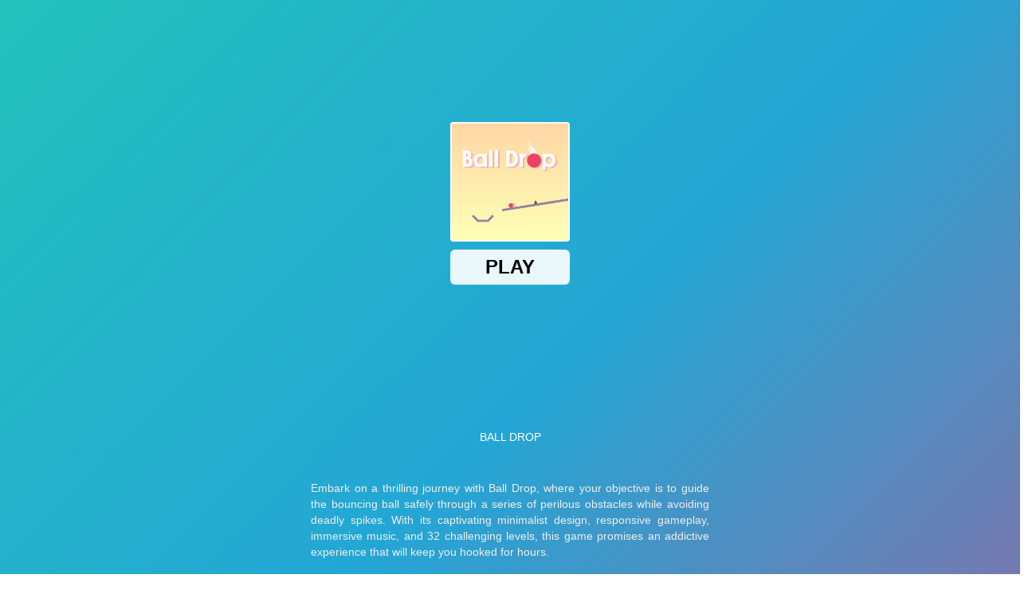

--- FILE ---
content_type: text/html; charset=UTF-8
request_url: https://gorillatag.io/ball-drop
body_size: 22940
content:
<!DOCTYPE html><html data-theme="light" lang="en-US"><head><meta charset="utf-8"><title>Ball Drop</title><meta name="description" content="Use your brain's intellect to overcome barriers on difficult levels in Ball Drop! Can you manipulate the ball to get to your destination while remaining safe?"><meta name="keywords" content="ball drop"><meta name="title" content="Ball Drop"><meta property="fb:app_id" content=""><meta property="og:title" content="Ball Drop"><meta property="og:site_name" content="Gorilla Tag"><link rel="image_src" href="https://gorillatag.io/data/image/ball-drop-1.jpg" /><meta property="og:type" content="article" /><meta property="og:url" content="https://gorillatag.io/ball-drop" /><meta property="og:description" content="Use your brain's intellect to overcome barriers on difficult levels in Ball Drop! Can you manipulate the ball to get to your destination while remaining safe?" /><meta property="og:image" content="https://gorillatag.io/data/image/ball-drop-1.jpg" /> <meta name="viewport"
 content="width=device-width, initial-scale=1.0, minimal-ui, shrink-to-fit=no viewport-fit=cover"><meta name="apple-mobile-web-app-capable" content="yes"><meta name="apple-mobile-web-app-status-bar-style" content="black-translucent"><meta name="apple-mobile-web-app-title" content="Gorilla Tag"><meta name="HandheldFriendly" content="true" /><meta name="mobile-web-app-capable" content="yes" /><link rel="shortcut icon" sizes="512x512"
 href="https://gorillatag.io/cache/data/image/options/favicon2-s512x512.png" /><link rel="icon" type="image/x-icon" href="https://gorillatag.io/favicon.ico?v=3"><link rel="apple-touch-icon"
 href="https://gorillatag.io/cache/data/image/options/favicon2-s512x512.png"><meta http-equiv="x-ua-compatible" content="ie=edge"><link rel="canonical" href="https://gorillatag.io/ball-drop" data-react-helmet="true"><meta name="google-site-verification" content="DYvEkl00Z7fqxVnXnYn9z8wmAQMJ6WIvXh-IGB1MPBM" /><!-- Google tag (gtag.js) --><script async src="https://www.googletagmanager.com/gtag/js?id=G-F7Z55M1BGP"></script><script>window.dataLayer = window.dataLayer || [];
 function gtag(){dataLayer.push(arguments);}
 gtag('js', new Date());

 gtag('config', 'G-F7Z55M1BGP');</script><script data-ad-client="ca-pub-2011503724077887" async src="https://pagead2.googlesyndication.com/pagead/js/adsbygoogle.js"></script> <script data-cfasync="false">var game_config = {
 current_slug: 'ball-drop',
 domain_url: 'https://gorillatag.io',
 theme_url: '/themes/gorillatag.io',
 id_game: 413,
 url_game: 'https://gorillatag.io/ball-drop',
 logo: '/cache/data/image/options/gorillatag.io-f150x35.png',
 theme_color: '#003afa',
 not_allow_comment: 'no',
 show_comment: 'yes'
 };</script><script async src="https://pm.azerioncircle.com/p/focus/"></script> <link type="text/css" rel="stylesheet"
 href="/themes/gorillatag.io/resources/js/OwlCarousel/assets/owl.carousel.min.css" /><link type="text/css" rel="stylesheet"
 href="/themes/gorillatag.io/resources/js/OwlCarousel/assets/owl.theme.default.min.css" /><link rel="stylesheet" type="text/css" href="/themes/gorillatag.io/resources/css/bootstrap.min.css" /><link rel="stylesheet" type="text/css" href="/themes/gorillatag.io/resources/css/style.min.css" /><script data-ad-client="ca-pub-2011503724077887" async src="https://pagead2.googlesyndication.com/pagead/js/adsbygoogle.js"></script></head><body id="page-top"><!-- Navigation--><div class="wrapper"><nav class="navbar navbar-expand-lg navbar-dark top-nav" id="mainNav"><div class="container"><button class="navbar-toggler" type="button" data-bs-toggle="collapse" data-bs-target="#nav-menu"
 aria-controls="nav-menu" aria-expanded="false" aria-label="Toggle navigation"><span class="navbar-toggler-icon"></span></button><a class="navbar-brand js-scroll-trigger" href="/"><img src="/cache/data/image/options/gorillatag.io-f142x45.webp" class="site-logo"
 alt="site-logo"></a><div class="navbar-collapse collapse" id="nav-menu"><ul class="navbar-nav"><li class="nav-item"><a class="nav-link" href="/gorilla-tag-online"
 title="Gorilla Tag! ONLINE!"
 target="">Gorilla Tag! ONLINE!</a></li><li class="nav-item"><a class="nav-link" href="/"
 title="Gorilla Tag"
 target="">Gorilla Tag</a></li><li class="nav-item"><a class="nav-link" href="/getting-over-it"
 title="Getting Over It"
 target="">Getting Over It</a></li></ul><ul class="navbar-nav ms-auto posts-menu"></ul><div class="form-inline my-2 my-lg-0 search-bar"><div class="input-group"><button class="bi-search" id="btn-search" type="button"><span class="svg-icon" aria-hidden="true"><svg class="svg-icon__link"><use xlink:href="#icon-search"></use></svg></span></button><input type="text" class="form-control search text-light" id="search" placeholder="Search game" autocomplete="off"
 name="q" minlength="2" required /></div></div></div></div></nav>
<script>window.addEventListener("DOMContentLoaded", function() {
 load_menu_css();
 });

 function load_menu_css() {
 jQuery("a.navbar__link").removeClass('active');
 var href = window.location.href;
 var path_name = window.location.pathname;
 jQuery("a.navbar__link").each(function(e) {
 var current_url = jQuery(this).attr('href');
 if (href == current_url || href == current_url + "/" || path_name == current_url) {
 //jQuery(this).addClass("active");
 }
 });

 }</script><script type='text/javascript'>var themeurl = 'http://gorillatag.io/themes/gorillatag.io/';
 function get_format_url(controller, action) {
 var urlformat = '/:a:.:c:';
 urlformat = urlformat.replace(':c:', controller);
 return urlformat.replace(':a:', action);
 }</script><script type="application/ld+json">[{"@context":"https://schema.org","@type":"SoftwareApplication","name":"Ball Drop","url":"https://gorillatag.io/ball-drop","author":{"@type":"Organization","name":"Gorilla Tag"},"description":"Use your brain's intellect to overcome barriers on difficult levels in Ball Drop! Can you manipulate the ball to get to your destination while remaining safe?","applicationCategory":"GameApplication","operatingSystem":"any","image":"https://gorillatag.io","aggregateRating":{"@type":"AggregateRating","worstRating":1,"bestRating":10,"ratingValue":10,"ratingCount":1},"offers":{"@type":"Offer","price":"0","priceCurrency":"USD","availability":"InStock"},"sameAs":[]},{"@context":"https://schema.org","@type":"BreadcrumbList","itemListElement":[{"@type":"ListItem","position":1,"name":"Gorilla Tag","item":"https://gorillatag.io"},{"@type":"ListItem","position":2,"name":"Ball Drop","item":"https://gorillatag.io/ball-drop"}]}]</script><div class="container game-wrapper game_top_area"><div class="game-container"><div class="game-iframe-container" id="game-player"><div class="frame-box-game" id="frame-container" style="">
<style>#loader_game_iframe{display:inline-block;width:15px;aspect-ratio:1;border-radius:50%;animation:1s linear infinite alternate l5}@keyframes l5{0%{box-shadow:20px 0 #818181,-20px 0 #0002;background:#818181}33%{box-shadow:20px 0 #818181,-20px 0 #0002;background:#0002}66%{box-shadow:20px 0 #0002,-20px 0 #818181;background:#0002}100%{box-shadow:20px 0 #0002,-20px 0 #000;background:#000}}.game-preview,.game-preview-bgi,.game_area_frame{top:0;height:100%;width:100%;left:0}.close_mobile_box img,.close_mobile_box svg{width:24px;height:24px}.is_mobile .game-preview-bgi{filter:unset}.close_mobile_box.hide,.is_mobile .game-preview__logo{display:none}.game_area_frame{display:flex;align-items:center;justify-content:center;background:#0a0a0a;z-index:1;overflow:hidden;border:0;position:fixed;right:0;bottom:0}.game-preview{position:absolute;overflow:hidden}.game-preview-bgi{position:absolute;z-index:10;background-position:center;background-size:cover;filter:blur(10px)}.game-preview__content{position:relative;z-index:20;display:-webkit-box;display:-ms-flexbox;display:flex;-webkit-box-orient:vertical;-webkit-box-direction:normal;-ms-flex-direction:column;flex-direction:column;-webkit-box-align:center;-ms-flex-align:center;align-items:center;-webkit-box-pack:center;-ms-flex-pack:center;justify-content:center;height:100%;background-color:rgb(0 0 0 / .6)}.play-btn,.play-btn__ctrl{position:relative;height:50px}.game-preview__logo img{border-radius:8px;-webkit-box-shadow:0 0 1rem 0 #fff;box-shadow:0 0 1rem 0 #fff;max-width:200px}.game-preview__title{font-size:24px;color:#fff;font-weight:700;margin:20px auto;background:linear-gradient(90deg,#fff0 0,rgb(0 0 0 / .3) 50%,#fff0);width:100%;text-align:center;padding:14px 0;font-family:inherit}.play-btn{display:inline-block;vertical-align:top}.play-btn__ctrl{overflow:hidden;-webkit-appearance:none;-moz-appearance:none;appearance:none;z-index:10;box-shadow:0 0 1rem 0 #fff;background:#ff3814;font-weight:700;color:#fff;font-size:22px;padding:0 32px;border-radius:16px;border:0;margin:0;cursor:pointer;-webkit-overflow-scrolling:touch;transition:box-shadow .15s,background-color .15s,transform .1s,opacity .1s}.play-btn__ctrl[disabled=disabled]{opacity:.5}.play-btn__ctrl:before{content:"";position:absolute;height:30px;left:50%;width:50px;margin-left:-25px;top:45px;z-index:0;border-radius:10px;background-color:#fff}.close_mobile_box{align-items:center;background:#fff;border-radius:0 16px 16px 0;box-shadow:0 2px 12px 4px #5d6b8414,0 23px 9px 0 #5d6b8408,0 13px 8px 0 #5d6b8417,0 6px 6px 0 #5d6b8426,0 1px 3px 0 #5d6b842e;display:flex;height:46px;padding:0 7px 0 0;overflow:hidden;display:flex;justify-content:center;position:fixed;top:24px;left:0;color:#009cff;z-index:999;border-top:2px solid #fff;border-bottom:2px solid #fff;border-right:2px solid #fff}.game-iframe,.game__video{height:100%;top:0;width:100%}.close_mobile_box svg{display:inline-block;vertical-align:middle;fill:currentColor;font-size:0}.game-frame,.game-frame iframe{width:100%}.game-iframe{position:absolute;bottom:0;left:0;right:0}.game__preview{position:absolute;inset:0;cursor:pointer}.game__preview::before{content:"";position:absolute;inset:0;z-index:2;background:url("/themes/gorillatag.io/resources/images/pattern.svg") 0 0/3.125rem 3.125rem;mix-blend-mode:soft-light}.game__video{position:absolute;left:0;-o-object-fit:cover;object-fit:cover;-o-object-position:bottom center;object-position:bottom center;z-index:1}.frame_fix_mobile{position:fixed!important;left:0;background:#fff;z-index:9999;top:0;bottom:0;min-height:100vh;height:100vh;box-shadow:unset;border-radius:unset;width:100vw}.frame_fix_mobile .game-preview{height:100%!important;width:100%!important}</style><script data-cfasync="false">const isMobile = /Mobi|Android|iPhone|iPad|iPod/i.test(navigator.userAgent) ||
 (navigator.maxTouchPoints > 1 && /Macintosh/i.test(navigator.userAgent));
 let isTouchDevice = 'ontouchstart' in window || navigator.maxTouchPoints > 0;
 let _isMobile = (isMobile || isTouchDevice) && window.matchMedia('(max-width: 768px)').matches;</script>
<div class="game-preview"><div class="game-preview-bgi" style="background-image: url('/cache/data/image/ball-drop-1-s200x130.webp')"></div><div class="game-preview__content"><div class="game-preview__logo"><img src="/cache/data/image/ball-drop-1-s200x130.webp" alt="Play Ball Drop now!"></div><div class="game-preview__title">Ball Drop</div><div class="game-preview__run"><div class="play-btn"><button id="show-embed" style="display: none" data-width="800"
 data-height="600"
 data-iframe="https://html5.gamedistribution.com/8aecee66beb44ddb9281b2b036b0500c/?gd_sdk_referrer_url=https://gorillatag.io/ball-drop"
 type="button" class="play-btn__ctrl">Play</button><div id="loader_game_iframe"></div></div></div></div></div><div id="game-code" class="game-frame" data-id="1" style="display: none;"><iframe class="game-iframe" id="game-area" src="about:blank" width="800" height="600" allow="autoplay; fullscreen; camera; focus-without-user-activation *; monetization; gamepad; keyboard-map *; xr-spatial-tracking; clipboard-write; web-share; accelerometer; magnetometer; gyroscope; display-capture" sandbox="allow-forms allow-modals allow-orientation-lock allow-pointer-lock allow-popups allow-popups-to-escape-sandbox allow-presentation allow-scripts allow-same-origin allow-downloads" "="" scrolling=" none" frameborder="0" allowfullscreen=""></iframe></div><div id="game-code-mobile" class="game-frame" style="display: none;" data-id="1"><iframe class="game-iframe" id="game-area-mobile" src="about:blank" width="800" height="600" allow="autoplay; fullscreen; camera; focus-without-user-activation *; monetization; gamepad; keyboard-map *; xr-spatial-tracking; clipboard-write; web-share; accelerometer; magnetometer; gyroscope; display-capture" sandbox="allow-forms allow-modals allow-orientation-lock allow-pointer-lock allow-popups allow-popups-to-escape-sandbox allow-presentation allow-scripts allow-same-origin allow-downloads" "="" scrolling=" none" frameborder="0" allowfullscreen=""></iframe></div><script data-cfasync="false">var isNewWindow = false;
 var hasVideoPreview = false;</script><script data-cfasync="false">if (!isMobile || !isTouchDevice) {
 window.addEventListener("DOMContentLoaded", function() {
 let prerollButton = document.querySelector("#show-embed");
 let loading_iframe = document.querySelector("#loader_game_iframe");
 prerollButton.style.display = 'inline-block';
 loading_iframe.style.display = 'none';

 if (!isNewWindow) {
 prerollButton.addEventListener('click', e => {
 loadGameIframe();
 });

 // Tự động tải iframe nếu không phải mobile, không có preroll và không có video preview
 if (!_isMobile && !hasVideoPreview) {
 prerollButton.click();
 }
 }
 });
 } else {
 console.log("load mobile");
 loadGameIframe();
 }

 
 function loadGameIframe() {
 console.log("🎯 Starting loadGameIframe...");

 // Get the iframe data from the element with id "show-embed"
 const showEmbed = document.getElementById("show-embed");
 const link_iframe = showEmbed.getAttribute('data-iframe');
 const width = showEmbed.getAttribute('data-width');
 const height = showEmbed.getAttribute('data-height');

 // Construct the iframe HTML string
 const html = '<iframe class="game-iframe" id="game-area" src="' +
 link_iframe + '" width="' + width + '" height="' + height + '"' +
 'allow="autoplay; fullscreen; camera; focus-without-user-activation *; monetization; gamepad; keyboard-map *; xr-spatial-tracking; clipboard-write; web-share; accelerometer; magnetometer; gyroscope; display-capture"' +
 'sandbox="allow-forms allow-modals allow-orientation-lock allow-pointer-lock allow-popups allow-popups-to-escape-sandbox allow-presentation allow-scripts allow-same-origin allow-downloads"' +
 '" scrolling="none" frameborder="0" allowfullscreen></iframe>';

 if (_isMobile) {
 // Mobile handling
 const gameCode = document.getElementById("game-code");
 if (gameCode) {
 gameCode.style.display = 'none';
 }
 document.body.classList.add("isFullscreen");

 document.querySelectorAll(".game_area_frame").forEach(function(el) {
 el.classList.add("frame_fix_mobile");
 });
 document.querySelectorAll(".close_mobile_box").forEach(function(el) {
 el.classList.remove("hide");
 });

 const gameCodeMobile = document.getElementById("game-code-mobile");
 if (gameCodeMobile) {
 const iframe = gameCodeMobile.querySelector("iframe")
 if (iframe) {
 iframe.src = link_iframe;
 gameCodeMobile.style.display = 'block';
 console.log("🖥️ Desktop iframe inserted");

 // Setup monitoring for desktop
 setupEnhancedIframeMonitoring();
 }
 }

 document.querySelectorAll(".game-preview").forEach(function(el) {
 el.style.display = 'none';
 });
 } else {
 // Desktop handling
 const gameCodeMobile = document.getElementById("game-code-mobile");
 if (gameCodeMobile) {
 gameCodeMobile.style.display = 'none';
 }
 document.body.classList.remove("isFullscreen");

 document.querySelectorAll(".game_area_frame").forEach(function(el) {
 el.classList.remove("frame_fix_mobile");
 });
 document.querySelectorAll(".close_mobile_box").forEach(function(el) {
 el.classList.add("hide");
 });

 const gameCode = document.getElementById("game-code");
 if (gameCode) {
 const iframe = gameCode.querySelector("iframe");
 if (iframe) {
 iframe.src = link_iframe;
 gameCode.style.display = 'block';
 console.log("🖥️ Desktop iframe inserted");

 // Setup monitoring for desktop
 setupEnhancedIframeMonitoring();
 } else {
 console.error("No iframe found within game-code element.");
 }
 }

 document.querySelectorAll(".game-preview").forEach(function(el) {
 el.style.display = 'none';
 });
 }

 // Handle mobile navigation
 const mobileNav = document.getElementById("mobile-nav");
 if (mobileNav) {
 mobileNav.addEventListener('click', function() {
 document.body.classList.remove("isFullscreen");
 document.querySelectorAll(".game_area_frame").forEach(function(el) {
 el.classList.remove("frame_fix_mobile");
 });
 document.querySelectorAll(".close_mobile_box").forEach(function(el) {
 el.classList.add("hide");
 });
 document.querySelectorAll(".game-preview").forEach(function(el) {
 el.style.display = 'block';
 });
 const gameCodeMobile = document.getElementById("game-code-mobile");
 if (gameCodeMobile) {
 gameCodeMobile.style.display = 'none';
 }
 });
 }
 }

 // Enhanced iframe monitoring with detailed logging
 function setupEnhancedIframeMonitoring() {
 console.log("🔍 Setting up enhanced iframe monitoring...");

 // Wait for iframe to be added to DOM
 setTimeout(() => {
 const gameIframe = document.getElementById("game-area");
 if (gameIframe) {
 console.log("✅ Dynamic iframe detected:", gameIframe.src);

 // Global flag to track iframe state
 window.gameIframeState = {
 loaded: false,
 ready: false,
 src: gameIframe.src
 };

 // Add load event listener
 gameIframe.addEventListener('load', function() {
 console.log('🎯 Dynamic iframe LOAD event fired');
 console.log(' - Source:', this.src);
 console.log(' - Dimensions:', this.offsetWidth, 'x', this.offsetHeight);

 window.gameIframeState.loaded = true;

 if (this.src && this.src !== 'about:blank') {
 window.gameIframeState.src = this.src;
 }

 // Wait for content to render then mark as ready
 setTimeout(() => {
 window.gameIframeState.ready = true;
 console.log('🚀 Dynamic iframe marked as READY for capture');

 // Dispatch custom event
 window.dispatchEvent(new CustomEvent('iframeContentReady', {
 detail: {
 iframe: this,
 src: this.src,
 timestamp: Date.now()
 }
 }));
 }, 3000); // Wait 3 seconds for content to fully render
 });

 // Add error event listener
 gameIframe.addEventListener('error', function() {
 console.error('❌ Dynamic iframe failed to load');
 window.gameIframeState.loaded = false;
 window.gameIframeState.ready = false;
 });

 // Monitor iframe src changes
 let lastSrc = gameIframe.src;
 const srcMonitor = setInterval(() => {
 if (gameIframe.src !== lastSrc) {
 console.log('🔄 Iframe src changed:', gameIframe.src);
 lastSrc = gameIframe.src;
 window.gameIframeState.src = gameIframe.src;
 window.gameIframeState.ready = false; // Reset ready state on src change

 // Wait again for new content
 setTimeout(() => {
 window.gameIframeState.ready = true;
 console.log('🔄 Iframe ready after src change');
 window.dispatchEvent(new CustomEvent('iframeContentReady', {
 detail: {
 iframe: gameIframe,
 src: gameIframe.src,
 timestamp: Date.now()
 }
 }));
 }, 3000);
 }
 }, 1000);

 // Clear monitor after 60 seconds
 setTimeout(() => clearInterval(srcMonitor), 60000);

 } else {
 console.error("❌ Game iframe not found after insertion");
 }
 }, 200); // Slightly longer delay to ensure DOM update
 }</script></div></div><div class="player__footer player-footer"><div class="player-footer__inner"><div class="player-footer__left player-footer__item"><img width="40" height="40"
 src="/cache/data/image/ball-drop-1-s200x130.webp"
 class="img-fluid lazy" decoding="async"
 alt="PLay Ball Drop now!"
 fetchpriority="high" /><h1>Ball Drop</h1></div><div class="player-footer__actions player-footer__item"><div class="game_vote" id="game_vote_panel" data-game="413" data-url="https://gorillatag.io/ball-drop" ><div class="game_thumb_up"><button class="control__button button_vote_game g-footer__button" data-game="413" data-vote="like" id="vote-up"><span class="svg-icon" aria-hidden="true"><svg class="svg-icon__link"><use
 xlink:href="#icon-thumbs-up"></use></svg></span><div class="g-footer__button-title"><span class="g-footer__button-title_text g-footer__button-title_first thumb_up_count"
 id="up-count"></span><span class="g-footer__button-title_text g-footer__button-title_last">Like</span></div></button></div><!-- <div class="player-footer__divider"></div>--><div class="game_thumb_down"><button class="control__button button_vote_game g-footer__button" id="vote-down" data-game="413" data-vote="dislike"><span class="svg-icon" aria-hidden="true"><svg class="svg-icon__link"><use
 xlink:href="#icon-thumbs-down"></use></svg></span><div class="g-footer__button-title"><span class="g-footer__button-title_text g-footer__button-title_first thumb_down_count"
 id="down-count"></span><span class="g-footer__button-title_text g-footer__button-title_last">Dislike</span></div></button></div></div><style>.game_vote { display: flex; align-items: center; gap: 8px; } .button_vote_game { outline: 0; border: 0; } .voted { color: #ff7f00; }</style> <button type="button"
 class="g-footer__button favorite-icon favorites_btn favorites-add-413"
 onclick="favorite(this);"
 data-id="413"
 data-name="Ball Drop"
 data-slug="ball-drop"
 data-image="/cache/data/image/ball-drop-1-s200x130.webp"><span class="svg-icon" aria-hidden="true"><svg class="svg-icon__link"><use
 xlink:href="#icon-heart"></use></svg></span><div class="g-footer__button-title"><span class="g-footer__button-title_text g-footer__button-title_first">Add</span><span class="g-footer__button-title_text g-footer__button-title_last"></span></div></button><button class="g-footer__button toggleModalBtn"
 data-target="#modalShare"><span class="svg-icon" aria-hidden="true"><svg class="svg-icon__link"><use
 xlink:href="#icon-shares"></use></svg></span><div class="g-footer__button-title"><span class="g-footer__button-title_text g-footer__button-title_first"></span><span class="g-footer__button-title_text g-footer__button-title_last">Share</span></div></button><button class="g-footer__button report_bug"
 onclick="report_open(this)"
 data-game-name="Ball Drop"><span class="svg-icon" aria-hidden="true"><svg class="svg-icon__link"><use
 xlink:href="#icon-flag"></use></svg></span><div class="g-footer__button-title"><span class="g-footer__button-title_text g-footer__button-title_first"></span><span class="g-footer__button-title_text g-footer__button-title_last">Report a bug</span></div></button><div class="footer__button hide_fullscreen"><button class="g-footer__button player-footer__fullscreen"
 onclick="open_fullscreen();"><span class="svg-icon" aria-hidden="true"><svg class="svg-icon__link"><use
 xlink:href="#icon-fullscreen"></use></svg></span><div class="g-footer__button-title"><span class="g-footer__button-title_text g-footer__button-title_first"></span><span class="g-footer__button-title_text g-footer__button-title_last">Full Screen</span></div></button></div></div></div></div></div><div class="ads_side"><div class="ads"><script async src="//pagead2.googlesyndication.com/pagead/js/adsbygoogle.js"></script><!-- hoaads-responsive --><ins class="adsbygoogle"
 style="display:block"
 data-ad-client="ca-pub-2011503724077887"
 data-ad-slot="3558333224"
 data-ad-format="auto"></ins><script>(adsbygoogle = window.adsbygoogle || []).push({});</script> </div></div></div><div class="ads_center"><span>Advertisement</span><div class="ads"><script async src="//pagead2.googlesyndication.com/pagead/js/adsbygoogle.js"></script><!-- hoaads-responsive --><ins class="adsbygoogle"
 style="display:block"
 data-ad-client="ca-pub-2011503724077887"
 data-ad-slot="3558333224"
 data-ad-format="auto"></ins><script>(adsbygoogle = window.adsbygoogle || []).push({});</script> </div></div><div class="container"><div class="row grid-container mt-4"><div class="col-lg-4 col-md-6 grid-2"><a href="/blocky-hunter" target=""><div class="game-item"><div class="list-game"><div class="list-thumbnail img-rounded"><img
 src="[data-uri]"
 data-src="/cache/data/image/game/blocky-hunter/blocky-hunter-m250x250.webp"
 class="small-thumb img-rounded lazyload"
 alt="Blocky Hunter"></div><div class="list-info"><div class="list-title">Blocky Hunter</div><div class="list-category"> Action, Shooting</div><div class="list-rating"><span class="svg-icon" aria-hidden="true"><svg class="svg-icon__link"><use
 xlink:href="#icon-star-full"></use></svg></span>5 </div></div></div></div></a></div><div class="col-lg-4 col-md-6 grid-2"><a href="/wyrm-dash" target=""><div class="game-item"><div class="list-game"><div class="list-thumbnail img-rounded"><img
 src="[data-uri]"
 data-src="/cache/data/image/game/wyrm-dash/wyrmdash-m250x250.webp"
 class="small-thumb img-rounded lazyload"
 alt="Wyrm Dash"></div><div class="list-info"><div class="list-title">Wyrm Dash</div><div class="list-category"> Action, Casual</div><div class="list-rating"><span class="svg-icon" aria-hidden="true"><svg class="svg-icon__link"><use
 xlink:href="#icon-star-full"></use></svg></span>10 </div></div></div></div></a></div><div class="col-lg-4 col-md-6 grid-2"><a href="/tap-drift" target=""><div class="game-item"><div class="list-game"><div class="list-thumbnail img-rounded"><img
 src="[data-uri]"
 data-src="/cache/data/image/game/tap-drift/tap-drift-m250x250.webp"
 class="small-thumb img-rounded lazyload"
 alt="Tap Drift"></div><div class="list-info"><div class="list-title">Tap Drift</div><div class="list-category"> Arcade, Racing &amp; Driving</div><div class="list-rating"><span class="svg-icon" aria-hidden="true"><svg class="svg-icon__link"><use
 xlink:href="#icon-star-full"></use></svg></span>10 </div></div></div></div></a></div><div class="col-lg-4 col-md-6 grid-2"><a href="/speed-run-3d" target=""><div class="game-item"><div class="list-game"><div class="list-thumbnail img-rounded"><img
 src="[data-uri]"
 data-src="/cache/data/image/game/speed-run-3d/speed-run-3d-m250x250.webp"
 class="small-thumb img-rounded lazyload"
 alt="Speed Run 3d"></div><div class="list-info"><div class="list-title">Speed Run 3d</div><div class="list-category"> 3D, Arcade</div><div class="list-rating"><span class="svg-icon" aria-hidden="true"><svg class="svg-icon__link"><use
 xlink:href="#icon-star-full"></use></svg></span>10 </div></div></div></div></a></div><div class="col-lg-4 col-md-6 grid-2"><a href="/wacky-flip" target=""><div class="game-item"><div class="list-game"><div class="list-thumbnail img-rounded"><img
 src="[data-uri]"
 data-src="/cache/data/image/game/wacky-flip/wacky-flip-m250x250.webp"
 class="small-thumb img-rounded lazyload"
 alt="Wacky Flip"></div><div class="list-info"><div class="list-title">Wacky Flip</div><div class="list-category"> Sports</div><div class="list-rating"><span class="svg-icon" aria-hidden="true"><svg class="svg-icon__link"><use
 xlink:href="#icon-star-full"></use></svg></span>10 </div></div></div></div></a></div><div class="col-lg-4 col-md-6 grid-2"><a href="/crafty-car" target=""><div class="game-item"><div class="list-game"><div class="list-thumbnail img-rounded"><img
 src="[data-uri]"
 data-src="/cache/data/image/game/crafty-car/wing-smash/crafty-car-m250x250.webp"
 class="small-thumb img-rounded lazyload"
 alt="Crafty Car"></div><div class="list-info"><div class="list-title">Crafty Car</div><div class="list-category"> Casual</div><div class="list-rating"><span class="svg-icon" aria-hidden="true"><svg class="svg-icon__link"><use
 xlink:href="#icon-star-full"></use></svg></span>10 </div></div></div></div></a></div><div class="col-lg-4 col-md-6 grid-2"><a href="/city-brawl" target=""><div class="game-item"><div class="list-game"><div class="list-thumbnail img-rounded"><img
 src="[data-uri]"
 data-src="/cache/data/image/game/city-brawl/city-brawl-m250x250.webp"
 class="small-thumb img-rounded lazyload"
 alt="City Brawl"></div><div class="list-info"><div class="list-title">City Brawl</div><div class="list-category"> Action, Arcade</div><div class="list-rating"><span class="svg-icon" aria-hidden="true"><svg class="svg-icon__link"><use
 xlink:href="#icon-star-full"></use></svg></span>10 </div></div></div></div></a></div><div class="col-lg-4 col-md-6 grid-2"><a href="/rocket-fortress" target=""><div class="game-item"><div class="list-game"><div class="list-thumbnail img-rounded"><img
 src="[data-uri]"
 data-src="/cache/data/image/game/rocket-fortress/rocket-fortress-m250x250.webp"
 class="small-thumb img-rounded lazyload"
 alt="Rocket Fortress"></div><div class="list-info"><div class="list-title">Rocket Fortress</div><div class="list-category"> Clicker, Casual, Strategy</div><div class="list-rating"><span class="svg-icon" aria-hidden="true"><svg class="svg-icon__link"><use
 xlink:href="#icon-star-full"></use></svg></span>10 </div></div></div></div></a></div><div class="col-lg-4 col-md-6 grid-2"><a href="/color-jump" target=""><div class="game-item"><div class="list-game"><div class="list-thumbnail img-rounded"><img
 src="[data-uri]"
 data-src="/cache/data/image/game/color-jump/color-jump-m250x250.webp"
 class="small-thumb img-rounded lazyload"
 alt="Color Jump"></div><div class="list-info"><div class="list-title">Color Jump</div><div class="list-category"> Arcade, Casual</div><div class="list-rating"><span class="svg-icon" aria-hidden="true"><svg class="svg-icon__link"><use
 xlink:href="#icon-star-full"></use></svg></span>10 </div></div></div></div></a></div></div></div><div class="ads_center"><span>Advertisement</span><div class="ads"><script async src="//pagead2.googlesyndication.com/pagead/js/adsbygoogle.js"></script><!-- hoaads-responsive --><ins class="adsbygoogle"
 style="display:block"
 data-ad-client="ca-pub-2011503724077887"
 data-ad-slot="3558333224"
 data-ad-format="auto"></ins><script>(adsbygoogle = window.adsbygoogle || []).push({});</script> </div></div><div class="container"><div class="content-wrapper mb-4"><div class="row"><div class="col-lg-8 col-md-12 col-sm-12 game-content"><div class="game-content-page"><div class="content-inner" style="height: 550px;overflow: hidden"><div class="game-description"><div class="single-description"><p style="text-align: justify;"><span>Use your brain's intellect to overcome barriers on difficult levels in Ball Drop! The game will transport you into the moving world of the red ball, where you must conquer challenging obstacles. Can you manipulate the ball to get to your destination while remaining safe?</span></p><p style="text-align: justify;"><span>To begin, you will see a red ball appear on the screen, followed by numerous obstacles, such as spikes. The guidance bars appear between the base and the basket. The basket at the bottom is the destination you should strive for. You can use the mouse to adjust the angle of the guidance bars. The goal at each level is to guide the ball to the goal while avoiding obstacles and traps. As soon as this occurs, you will earn bonus points and advance to the next level.</span></p><p style="text-align: justify;">To make the ball bounce and avoid being caught in the trap, use the mouse or click on the screen at the appropriate time. Sharp spikes and numerous additional hurdles await you to overcome. Are you ready to participate in this fascinating ball-control game? Exciting tasks await you.</p><h2 style="text-align: justify;"><span>How To Play</span></h2><ul style="text-align: justify;"><li style="font-weight: 400;"><span>Use the mouse to overcome all obstacles.</span></li></ul><p style="text-align: justify;"><span>Visit our website to explore a world of never-ending enjoyment, where you may find&nbsp;<a href="https://gorillatag.io/extreme-run-3d">Extreme Run 3D</a> games, among many others. We make sure you always have a ton of entertaining games to play by regularly upgrading our selection!</span></p> </div><ul class="category-list-game"><a href="/puzzle.games"><li class="cat-item"><span
 class="cat-name">PUZZLE</span></li></a><a href="/platform.games"><li class="cat-item"><span
 class="cat-name">PLATFORM</span></li></a><a href="/tag/physics"
 class=""><li class="cat-item"><span class="cat-name">physics</span></li></a></a><a href="/tag/1player"
 class=""><li class="cat-item"><span class="cat-name">1player</span></li></a></a><a href="/tag/ball"
 class=""><li class="cat-item"><span class="cat-name">ball</span></li></a></a></ul></div></div><div class="show_content "><button class="ShowMore_button more"><span>Show more</span><span class="svg-icon" aria-hidden="true"><svg class="svg-icon__link"><use xlink:href="#icon-keyboard_arrow_down"></use></svg></span></button></div></div><div class="single-comments"></div></div><div class="col-lg-4 col-md-12 mt-lg-0 mt-md-3"><div class="comments-container" id="comment-area"><div class="box-comment mb16"><div class="header-comment flex-comment" xmlns="http://www.w3.org/1999/html"><div class="title-comment">Comment (0)</div><div class="sort"><a href="javascript:;"><span id="sort_text">Newest</span><svg class="icon-svg" xmlns="http://www.w3.org/2000/svg" viewBox="0 0 320 512"><path d="M143 352.3L7 216.3c-9.4-9.4-9.4-24.6 0-33.9l22.6-22.6c9.4-9.4 24.6-9.4 33.9 0l96.4 96.4 96.4-96.4c9.4-9.4 24.6-9.4 33.9 0l22.6 22.6c9.4 9.4 9.4 24.6 0 33.9l-136 136c-9.2 9.4-24.4 9.4-33.8 0z"/></svg></a><div class="list" id="sort_by"><a class="active" href="javascript:;" data-sort="newest"><span>Newest</span><svg class="icon-svg"><use xlink:href="/themes/gorillatag.io/resources/images/icons/icon.svg#Checked"></use></svg></a><a href="javascript:;" data-sort="oldest"><span>Oldest</span><svg class="icon-svg"><use xlink:href="/themes/gorillatag.io/resources/images/icons/icon.svg#Checked"></use></svg></a><a href="javascript:;" data-sort="popular"><span>Popular</span><svg class="icon-svg"><use xlink:href="/themes/gorillatag.io/resources/images/icons/icon.svg#Checked"></use></svg></a></div></div></div><div id="comments_area"><div class="comment_loading"></div>
<div class="main-comnent scrollbar-inner" id="list_comment"><div class="empty-comment"><img src="/themes/gorillatag.io/resources/images/icons/empty-comment.png" alt=""><div>Be the first to comment</div></div></div><div class="make-comment"><form id="comment_form" class="form-group" autocomplete="off"><div class="form-default box-area-input"><textarea class="form-control " id="comment_content" name="comment_content"
 placeholder="Add comment"></textarea><div class="send-comment"><span href="#" class="send disabled" id="btn_submit"><svg class="icon-svg"><use xlink:href="/themes/gorillatag.io/resources/images/icons/icon.svg?v=1#Send"></use></svg></span></div></div><div class="form-default"><div class="form-group"><input type="text" id="comment_author" name="comment_author" class="form-control"
 placeholder="Name"></div><div class="form-group"><input type="email" class="form-control " id="comment_email" autocomplete="off"
 name="comment_email" placeholder="Email"></div><label class="confir_res"><div class="text">I'd read and agree to the terms and conditions.</div><input type="checkbox" id="comment_confirm" name="comment_confirm"><span class="checkmark"></span></label><input type="hidden" name="parent_id" id="parent_id" value="0"/><input name="submit" type="submit" class="submit btn-load-more btn-primary hidden" value="Comment"/><input type="button" onclick="reply_all();
 return false;" id="btn_cancel" class="submit btn-cancel pull-right hidden"
 value="Cancel"/></div></form><div id="comment_errors"></div><div class="alert-icon arrow" id="alert-icon-loadmore"><svg xmlns="http://www.w3.org/2000/svg" viewBox="0 0 320 512"><!-- Font Awesome Pro 5.15.4 by @fontawesome - https://fontawesome.com License - https://fontawesome.com/license (Commercial License) --><path d="M143 256.3L7 120.3c-9.4-9.4-9.4-24.6 0-33.9l22.6-22.6c9.4-9.4 24.6-9.4 33.9 0l96.4 96.4 96.4-96.4c9.4-9.4 24.6-9.4 33.9 0L313 86.3c9.4 9.4 9.4 24.6 0 33.9l-136 136c-9.4 9.5-24.6 9.5-34 .1zm34 192l136-136c9.4-9.4 9.4-24.6 0-33.9l-22.6-22.6c-9.4-9.4-24.6-9.4-33.9 0L160 352.1l-96.4-96.4c-9.4-9.4-24.6-9.4-33.9 0L7 278.3c-9.4 9.4-9.4 24.6 0 33.9l136 136c9.4 9.5 24.6 9.5 34 .1z"/></svg></div></div><script data-cfasync="false">
 window.addEventListener("DOMContentLoaded", (function () {
 //reply_open();
 change_button();
 validate_form();
 }));

 function change_button() {
 $('#comment_confirm').change(function () {
 if (this.checked) {
 $("#btn_submit").removeClass("disabled");

 } else {
 $("#btn_submit").addClass("disabled");
 }

 });
 $("#btn_submit").click(function (event) {
 if (!$("#btn_submit").hasClass('disabled')) {
 $("#comment_form").submit();
 }
 });
 }

 /*function open_form() {
 $(".box-comment").addClass("open-form");
 }

 function close_form() {
 $(".box-comment").removeClass("open-form");
 }*/

 function reply_open() {
 if (game_config.not_allow_comment === "yes") return;
 $(".replies__button").click(function (e) {
 $(this).toggleClass("_active");
 $(this).closest(".item-comment").find(".sub-comment-container").toggleClass("active")
 })

 }

 function validate_form() {
 $.getScript('/themes/gorillatag.io/resources/js/jquery.validate.min.js', function () {
 jQuery("#comment_form").validate(
 {
 //set this to false if you don't what to set focus on the first invalid input
 focusInvalid: false,
 //by default validation will run on input keyup and focusout
 //set this to false to validate on submit only onkeyup: false,
 onfocusout: false,
 //by default the error elements is a <label>errorElement: "div",
 //place all errors in a <div id="errors"> element
 errorPlacement: function (error, element) {
 if (element.attr("name") == "comment_content" || element.attr("name") == "comment_author" || element.attr("name") == "comment_email") {

 error.appendTo(element.parent());
 }
// console.log(element.name);
// error.appendTo("div#comment_errors");
 },
 ignore: ".ignore",
 rules: {
 "comment_content": {
 required: true,
 maxlength: 65525
 },
 "comment_author": {
 required: true,
 maxlength: 200
 },
 "comment_email": {
 required: true,
 email: true,
 maxlength: 100
 },
 "comment_confirm": {
 required: true
 }
 },
 messages: {},
 submitHandler: function (form) {
 $("#btn_submit").removeClass("disabled");
 jQuery(".comment_loading").show();
 console.log("submit");

 var question_ajax = "/make-comment.ajax";
 var content = jQuery("#comment_content").val();
 var author = jQuery("#comment_author").val();
 var email = jQuery("#comment_email").val();
 var website = jQuery("#comment_website").val();
 var parent_id = jQuery("#parent_id").val();
 var token = jQuery("#csrf-token").val();
 var metadataload = {};
 metadataload.content = content;
 metadataload.author = author;
 metadataload.email = email;
 metadataload.website = website;
 metadataload.token = token;
 metadataload.parent_id = parent_id;
 metadataload.related_id = parseInt("0");
 metadataload.related_url = "https://gorillatag.io/ball-drop";


 jQuery.ajax({
 url: question_ajax,
 data: metadataload,
 type: 'POST',
 success: function (data) {
 jQuery(".comment_loading").hide();
 if (data != '') {
 var result = jQuery.parseJSON(data);
 $("#csrf-token").val(result.t);
 if (result.result === true) {
 var comment_data = result.comment;
 var str_comment = "";
 if (comment_data.parent_id == 0) {
 str_comment = "<div class='item-comment' id='comment_" + comment_data.id + "'><div class='user_status'><a class='avata_coment' href='#' title='" + comment_data.author + "'>" + comment_data.author.charAt(0).toUpperCase() + "</a><div class='sum-user'><span class='txt-name'>" + comment_data.author + "</span><span class='time-com'> Now</span></div></div><div class='content-comment'><p> " + comment_data.content + "</p></div></div>";
 if (comment_data.status == 'trash') {
 str_comment += "<p class='text-center'><i>Your comment is awaiting moderation</i></p>";
 }
 jQuery("#list_comment").prepend(str_comment);

 } else {
 str_comment = "<div class='item-comment' id='comment_" + comment_data.id + "'><div class='user_status'><a class='avata_coment' href='#' title='" + comment_data.author + "'>" + comment_data.author.charAt(0).toUpperCase() + "</a><div class='sum-user'><span class='txt-name'>" + comment_data.author + "</span><span class='time-com'> Now</span></div></div><div class='content-comment'><p> " + comment_data.content + "</p></div></div>";
 if (comment_data.status == 'trash') {
 str_comment += "<p class='text-center'><i>Your comment is awaiting moderation</i></p>";
 }

 if (jQuery("#comment_" + comment_data.parent_id).find(".sub-comment").length === 0) {

 let str_subcomment = "<div class='sub-comment'>" + str_comment + "</div>";
 //console.log(str_subcomment)
 jQuery("#comment_" + comment_data.parent_id).find(".content-comment").append(str_subcomment);

 } else {

 jQuery("#list_comment").find("#comment_" + comment_data.parent_id).find(".sub-comment").append(str_comment);
 }

 //jQuery("#comment_" + comment_data.parent_id).prependTo('#list_comment');
 jQuery("#comment_form").appendTo(".make-comment");
 jQuery("#comment_form").removeClass("commentBlock");
 jQuery(".reply_comment").addClass("hidden");

 reply_all(comment_data.parent_id);
 }
 // close_form();
 jQuery("#comment_count").html(parseInt(("0")));
 jQuery("html, body").animate({scrollTop: jQuery("#list_comment").offset().top}, 1000);
 jQuery("#comment_form").trigger("reset");

 }
 }
 }
 });
 },

 });
 });
 }</script><script data-cfasync="false">function reply_to(comment_id) {
 if (game_config.not_allow_comment === "yes") return;
 jQuery("#comment_form").addClass("commentBlock");
 jQuery("#btn_cancel").removeClass("hidden");
 jQuery("#comment_form").trigger("reset");
 jQuery("#parent_id").val(comment_id);

 //jQuery(".btn_cancel").attr("onclick", "reply_all(" + comment_id + ")");
 //jQuery(".form-comments__header").hide();

 jQuery("#comment_form").appendTo("#comment_" + comment_id);

 //open_form();

 // $(".reply_comment").removeClass('hidden');
 //$("#comment_" + comment_id).clone().attr("id", "").attr("class", "item-comment comment_" + comment_id).appendTo('.reply_comment');
 //$(".reply_comment").find(".item-comment .reply span").attr("onclick", "reply_all(" + comment_id + ")");
 //reply_open();
 }

 function reply_all(id) {
 if (game_config.not_allow_comment === "yes") return;
 if (id !== null) {
 $(".reply_comment").find(".comment_" + id).remove();
 }
 jQuery("#comment_form").trigger("reset");
 jQuery("#parent_id").val("0");
 jQuery("#comment_form").appendTo(".make-comment");
 //jQuery("#comment_form").appendTo(".form-comments__form-wrap");
 jQuery("#btn_cancel").addClass("hidden");
 //jQuery(".form-comments__header").show();
 //$(".reply_comment").addClass('hidden');
 jQuery("#comment_form").removeClass("commentBlock");
 // jQuery(".btn_cancel").attr("onclick", "close_form()");
 //close_form();
 //reply_open();

 }

 function comment_vote(comment_id, vote) {
 if (game_config.not_allow_comment === "yes")
 jQuery(".comment_vote_row_" + comment_id).prop('onclick', null).off('click');
 var token = jQuery("#csrf-token").val();
 var url = game_config.url_game;
 var comment_comment_voteajax = "/comment-vote.ajax";
 var metadataload = {};
 metadataload.comment_id = comment_id;
 metadataload.vote = vote;
 metadataload.token = token;
 metadataload.url = url;
 jQuery.ajax({
 url: comment_comment_voteajax,
 data: metadataload,
 type: 'POST',
 success: function (data) {
 if (data != '') {
 var result = jQuery.parseJSON(data);
 if (result.result === true) {
 $("#csrf-token").val(result.t);
 var comment_obj = result.comment;
 switch (vote) {
 case "up":
 jQuery("#comment_voteup_count_" + comment_id).html(comment_obj.like);
 break;
 case "down":
 jQuery("#comment_votedown_count_" + comment_id).html(comment_obj.dislike);
 break;
 }

 }
 }
 }
 });
 }

 function report_comment(comment_id) {
 if (game_config.not_allow_comment === "yes") return;
 jQuery("#report_comment_" + comment_id).css("fontSize", 0);
 jQuery("#report_comment_" + comment_id).prop('onclick', null).off('click');
 }
</script><script data-cfasync="false">
 window.addEventListener("DOMContentLoaded", (function () {
 $(document).on('click', '#btn_comments_area', function (event) {
 jQuery("html, body").animate({scrollTop: jQuery("#comment_form").offset().top}, 1000);
 });
 //
 $(document).on('click', '#load_more_comment', function (event) {
 event.preventDefault();
 var page = jQuery(this).data("page");
 var limit = jQuery(this).data("limit");
 var sort = jQuery(this).data("sort");
 var url = jQuery(this).data("url");
 var token = jQuery("#csrf-token").val();
 $('#alert-icon-loadmore').fadeIn('slow', function () {
 $(this).delay(3000).fadeOut('slow');
 });
 load_comment(page, limit, sort, url, '#list_comment', '', token);
 });
 //
 $(document).on('click', '#sort_by a', function (event) {
 $("#sort_by a").removeClass('active');
 $(this).addClass('active');
 const sort = $(this).data('sort');
 load_comment(1,10, "" + sort + "", "https://gorillatag.io/ball-drop", "#list_comment", "f5", jQuery("#csrf-token").val());
 $("#sort_text").html(sort);
 });
 //await game_vote_load();
 //load_comment(1,10, "newest", "https://gorillatag.io/ball-drop", "#list_comment", "", jQuery("#csrf-token").val());


 }));

 function load_comment(page, limit, sort, url, main_contain_id, refresh, token) {
 //

 jQuery("#load_more_comment").remove();
 jQuery(".comment-load-more").show();
 var mainposturl = "/comment-paging-v2.ajax";
 var metadataload = {};
 metadataload.page = page;
 metadataload.limit = limit;
 metadataload.sort = sort;
 metadataload.token = token;
 metadataload.url = url;
 jQuery.ajax({
 url: mainposturl,
 data: metadataload,
 type: 'GET',
 success: function (data) {
 let returnData = JSON.parse(data)
 $("#csrf-token").val(returnData.t);
 jQuery(".comment-load-more").hide();
 if (refresh === 'f5') {
 jQuery(main_contain_id).html(returnData.content);
 } else {
 jQuery(main_contain_id).append(returnData.content);
 }

 reply_open();
 if (game_config.not_allow_comment === "yes") {
 $('.item-comment .count-option').hide();
 }
 }
 });
 }</script></div></div><style>.box-comment {
 --bg-button-cmt: #fbc401;
 --bg-button-cancel-cmt: #dddad4;
 --color-button-cancel-cmt: #525151;
 --text-cmt: #fff;
 --bg-avatar-cmt: #fbc401;
 --text-avatar-cmt: #fff;
 --bg-form-cmt: #2b133e;
 --bg-cmt: #210c32;
 --border-color-input-cmt: #c2c2c2;
 --shadow-form-cmt: 0 0 0.813rem #1d6eff;
 --border-color-form-cmt: #1d6eff;
 font-family: inherit;
 box-sizing: border-box;
 color: var(--text-cmt);
 font-weight: 400;
 box-shadow: 0 10px 15px -3px rgba(0, 0, 0, 0.1), 0 4px 6px -2px rgba(0, 0, 0, 0.05);
 background: var(--bg-form-cmt);
 padding: 10px;
 border: 1px solid #007b431a;
 border-radius: 15px;
 position: relative;
 }

 .mb16 {
 margin-bottom: 16px !important;
 }

 .box-comment .header-comment {
 -webkit-box-align: center;
 -webkit-align-items: center;
 -ms-flex-align: center;
 align-items: center;
 flex-flow: row wrap;
 -webkit-box-pack: justify;
 -webkit-justify-content: space-between;
 -ms-flex-pack: justify;
 justify-content: space-between;
 padding: 8px 0;
 border-bottom: 2px solid rgba(255, 255, 255, 0.2);
 }

 #comments_area {
 padding: 16px 0px 0 0px;
 }

 .box-comment .header-comment .title-comment {
 font-size: 20px;
 font-weight: 500;
 }

 .box-comment .header-comment .sort {
 position: relative;
 display: inline-block;
 font-size: 14px;
 }

 .box-comment .header-comment .sort > a {
 color: var(--text-cmt);
 font-weight: 500;
 text-decoration: none;
 display: flex;
 align-items: center;
 }

 #sort_text {
 text-transform: capitalize;
 }

 .box-comment .header-comment .sort > a svg {
 width: 12px;
 height: 12px;
 margin-left: 4px;
 }

 svg:not(:root) {
 overflow: hidden;
 }

 .count-option__left {
 display: flex;
 justify-content: flex-start;
 align-items: center;
 gap: 10px;
 }

 .empty-comment img {
 max-width: 120px;
 margin: 0 auto;
 }

 .box-comment .header-comment .sort .list {
 position: absolute;
 z-index: 1;
 top: calc(100% + 20px);
 right: 0;
 background: var(--bg-form-cmt);
 box-shadow: 8px 10px 20px rgb(0 0 0 / 18%);
 border-radius: 4px;
 padding: 5px 12px;
 width: 100px;
 opacity: 0;
 visibility: hidden;
 -webkit-transition-duration: 200ms;
 transition-duration: 200ms;
 -webkit-transition-property: opacity, top, visible;
 transition-property: opacity, top, visible;
 -webkit-transition-timing-function: cubic-bezier(0.7, 1, 0.7, 1);
 transition-timing-function: cubic-bezier(0.7, 1, 0.7, 1);
 }

 .box-comment .header-comment .sort .list a.active {
 font-weight: 500;
 }

 .box-comment .header-comment .sort .list a {
 color: var(--text-cmt);
 display: block;
 margin: 4px 0;
 font-weight: 400;
 text-decoration: none;
 }

 .box-comment .header-comment .sort .list a.active svg {
 display: inline-block;
 }

 .box-comment .header-comment .sort .list a svg {
 display: none;
 width: 10px;
 height: 10px;
 margin-left: 4px;
 }

 .box-comment .main-comnent.scrollbar-inner {
 padding-right: 10px;
 margin-right: 0px;
 max-height: 500px;
 overflow-x: hidden;
 overflow-y: scroll;

 }

 .box-comment .main-comnent {
 margin-bottom: 30px;
 }

 .scroll-wrapper {
 overflow: hidden !important;
 padding: 0 !important;
 position: relative;
 -ms-overflow-style: none;
 }

 .scroll-wrapper > .scroll-content {
 border: none !important;
 box-sizing: content-box !important;
 height: auto;
 left: 0;
 margin: 0;
 max-height: none;
 max-width: none !important;
 overflow: scroll !important;
 padding: 0;
 position: relative !important;
 top: 0;
 width: auto !important;
 }

 .box-comment .item-comment {
 margin-bottom: 15px;
 padding: 12px;
 background: var(--bg-cmt);
 border-radius: 12px;
 }

 .box-comment .item-comment .sub-comment .item-comment {
 background: 0;
 padding: 0;
 margin: 0;
 overflow: hidden;
 }

 .box-comment .item-comment .user_status {
 display: -webkit-box;
 display: -webkit-flex;
 display: -ms-flexbox;
 display: flex;
 -webkit-box-align: center;
 -webkit-align-items: center;
 -ms-flex-align: center;
 align-items: center;
 margin-bottom: 5px;
 gap: 12px;
 }

 .flex-comment {
 display: -webkit-box;
 display: -webkit-flex;
 display: -ms-flexbox;
 display: flex;
 -webkit-flex-wrap: wrap;
 -ms-flex-wrap: wrap;
 flex-wrap: wrap;
 }

 .box-comment .item-comment .user_status .avata_coment {
 background: var(--bg-avatar-cmt);
 border-radius: 50%;
 width: 32px;
 height: 32px;
 display: -webkit-box;
 display: -webkit-flex;
 display: -ms-flexbox;
 display: flex;
 -webkit-box-align: center;
 -webkit-align-items: center;
 -ms-flex-align: center;
 align-items: center;
 -webkit-box-pack: center;
 -webkit-justify-content: center;
 -ms-flex-pack: center;
 justify-content: center;
 font-size: 14px;
 font-weight: bold;
 text-decoration: none;
 color: var(--text-avatar-cmt);
 }

 .box-comment .item-comment .user_status .sum-user {
 color: var(--text-cmt);
 font-size: 14px;
 display: flex;
 width: 100%;
 line-height: normal;
 flex: 1;
 }

 .box-comment .sub-comment-container {

 display: -ms-grid;
 display: grid;
 -ms-grid-rows: 0fr;
 grid-template-rows: 0fr;
 -webkit-transition: grid-template-rows 0.3s;
 transition: grid-template-rows 0.3s;
 transition: grid-template-rows 0.3s, -ms-grid-rows 0.3s;

 }

 .box-comment .sub-comment {
 overflow: hidden;
 }

 .box-comment .sub-comment-container.active {
 grid-template-rows: 1fr;
 border: 1px solid #dddddd5c;
 padding: 12px;
 border-radius: 12px;
 margin-top: 12px;
 }

 .item-comment .txt-name {
 max-width: 200px;
 font-weight: 500;
 }

 .box-comment .item-comment .user_status .sum-user .time-com {
 opacity: .8;
 font-size: 12px;
 margin-left: auto;
 }

 .box-comment .item-comment .content-comment p {
 margin-bottom: 6px;
 line-height: 1.4;
 text-align: left;
 word-break: break-word;
 }

 .box-comment .item-comment .content-comment p:last-child {
 margin: 0;
 }

 .content-comment {
 word-wrap: break-word;
 margin-bottom: 8px;
 font-weight: 500;
 font-size: 14px;
 }

 .btn-load-more.hidden,
 .btn-cancel.hidden {
 display: none !important;
 }

 .box-comment .item-comment .count-option a {
 display: flex;
 justify-content: flex-start;
 align-items: center;
 text-decoration: none;
 background: transparent;
 border-radius: 6px;
 transition: all .2s linear;
 font-size: 14px;
 color: var(--text-cmt);
 }

 .box-comment .item-comment .count-option a:last-child {
 margin-right: 0;
 }

 .btn-load-more:not(:disabled):not(.disabled) {
 cursor: pointer;
 }

 .form-control {
 display: block;
 width: 100%;
 padding: 6px 12px;
 font-size: 1rem;
 line-height: 1.5;
 color: var(--text-cmt);
 background-clip: padding-box;
 border-radius: 0.25rem;
 transition: border-color .15s ease-in-out, box-shadow .15s
 }

 .confir_res input:checked ~ .checkmark:after {
 display: block;
 }

 .confir_res .checkmark:after {
 content: "";
 position: absolute;
 display: none;
 left: 6px;
 top: 1px;
 width: 5px;
 height: 10px;
 border: solid #000;
 border-width: 0 2px 2px 0;
 -webkit-transform: rotate(45deg);
 -ms-transform: rotate(45deg);
 transform: rotate(45deg);
 }

 .scrollbar-inner > .scroll-element.scroll-x {
 bottom: 2px;
 height: 6px;
 left: 0;
 width: 100%;
 }

 .scrollbar-inner::-webkit-scrollbar, .reply_comment::-webkit-scrollbar {
 width: 6px;
 }

 .scrollbar-inner::-webkit-scrollbar-thumb, .reply_comment::-webkit-scrollbar-thumb {
 border-radius: 10px;
 -webkit-box-shadow: inset 0 0 6px rgba(0, 0, 0, .3);
 background-color: var(--bg-button-cmt);
 }

 .scrollbar-inner::-webkit-scrollbar-track, .reply_comment::-webkit-scrollbar-track {
 border-radius: 10px;
 }

 .scrollbar-inner > .scroll-element, .scrollbar-inner > .scroll-element div {
 border: none;
 margin: 0;
 padding: 0;
 position: absolute;
 z-index: 10;
 }

 .scroll-element, .scroll-element div {
 box-sizing: content-box;
 }

 .scroll-element {
 display: none;
 }

 .scrollbar-inner > .scroll-element div {
 display: block;
 height: 100%;
 left: 0;
 top: 0;
 width: 100%;
 }

 .scrollbar-inner > .scroll-element .scroll-element_outer {
 overflow: hidden;
 }

 .scrollbar-inner > .scroll-element .scroll-element_outer, .scrollbar-inner > .scroll-element .scroll-element_track, .scrollbar-inner > .scroll-element .scroll-bar {
 border-radius: 6px;
 }

 .scrollbar-inner > .scroll-element.scroll-x.scroll-scrolly_visible .scroll-element_size {
 left: -12px;
 }

 .scrollbar-inner > .scroll-element.scroll-x.scroll-scrolly_visible .scroll-element_track {
 left: -12px;
 }

 .scrollbar-inner > .scroll-element .scroll-element_track {
 background-color: unset;
 }

 .scrollbar-inner > .scroll-element .scroll-element_track, .scrollbar-inner > .scroll-element .scroll-bar {
 -ms-filter: "progid:DXImageTransform.Microsoft.Alpha(Opacity=40)";
 filter: alpha(opacity=40);
 opacity: 0.9;
 }

 .scroll-element .scroll-bar, .scroll-element .scroll-arrow {
 cursor: default;
 }

 .scrollbar-inner > .scroll-element.scroll-y {
 height: 100%;
 right: 2px;
 top: 0;
 width: 6px;
 }

 .form-group {
 margin: 0;
 }

 .box-comment .form-default {
 color: var(--text-cmt);
 }

 .box-comment .box-area-input {
 position: relative;
 margin-bottom: 20px;
 }

 .box-comment .box-area-input textarea {
 width: 100%;
 resize: none;
 color: var(--text-cmt);
 font-size: 14px;
 outline: 0;
 overflow: hidden;
 }

 .form-default .form-control::placeholder {
 color: var(--text-cmt);
 }

 .form-default .form-control:focus::placeholder {
 color: transparent;
 }

 .form-default .form-control:focus, .form-default .form-control:active, .form-default .form-control:hover {
 outline: 0;
 box-shadow: none;
 border: 1px solid #c2c2c2;
 box-shadow: rgb(9 30 66 / 15%) 0px 4px 8px, rgb(9 30 66 / 15%) 0px 0px 2px;
 }

 .form-default .form-control:focus::-webkit-input-placeholder {
 color: transparent;
 }

 .form-default .form-control:focus:-moz-placeholder {
 color: transparent;
 }

 /* FF 4-18 */
 .form-default .form-control:focus::-moz-placeholder {
 color: transparent;
 }

 /* FF 19+ */
 .form-default .form-control:focus:-ms-input-placeholder {
 color: transparent;
 }

 /* IE 10+ */
 .form-default textarea.form-control {
 resize: none;
 }

 .form-default .form-control {
 background: var(--bg-cmt) !important;
 }

 .icon-svg {
 width: 16px;
 height: 16px;
 fill: currentColor;
 vertical-align: middle;
 }

 .form-default .form-control {
 background: transparent;
 border-radius: 4px;
 font-size: 14px;
 color: var(--text-cmt);
 -webkit-transition-duration: 200ms;
 transition-duration: 200ms;
 -webkit-transition-property: all;
 transition-property: all;
 -webkit-transition-timing-function: cubic-bezier(0.7, 1, 0.7, 1);
 transition-timing-function: cubic-bezier(0.7, 1, 0.7, 1);
 box-sizing: border-box;
 position: relative;
 height: fit-content;
 font-family: inherit;
 border: 1px solid rgb(255 255 255 / 21%);
 }

 .item-comment .form-default .form-control {
 border: 1px solid rgb(255 255 255 / 21%);
 background: var(--bg-cmt);
 }

 .form-control.error {
 border-color: red;
 }

 .box-area-input {
 border-radius: 6px;
 }

 .box-area-input .send-comment {
 position: absolute;
 right: 4px;
 top: 50%;
 transform: translateY(-50%);
 }

 .box-comment .box-area-input .flex-comment {

 }

 .box-comment .box-area-input .send-comment .send {
 background: #ff3814;
 border-radius: 6px;
 color: #fff;
 }

 .box-comment .box-area-input .send-comment span {
 width: 28px;
 height: 28px;
 display: -webkit-box;
 display: -webkit-flex;
 display: -ms-flexbox;
 display: flex;
 -webkit-box-align: center;
 -webkit-align-items: center;
 -ms-flex-align: center;
 align-items: center;
 -webkit-box-pack: center;
 -webkit-justify-content: center;
 -ms-flex-pack: center;
 justify-content: center;
 color: var(--text-cmt);
 margin-left: 10px;
 cursor: pointer;
 }

 .box-comment .box-area-input .send-comment span.disabled {
 background: grey !important;
 color: #fff;
 }

 .box-comment .box-area-input .send-comment .send svg {
 width: 14px;
 height: 14px;
 }

 .box-comment .form-default {
 color: #000;
 }

 .form-default .form-group {
 position: relative;
 margin-bottom: 16px;
 }

 input {
 outline: 0;
 }

 .mb10 {
 margin-bottom: 10px !important;
 }

 .txt_12 {
 font-size: 12px;
 }

 a.link {
 color: #1977F3;
 }

 .textLeft {
 text-align: left;
 }

 .confir_res {
 padding-left: 26px;
 position: relative;
 cursor: pointer;
 display: block;
 margin-bottom: 0.5rem;
 text-align: left;
 }

 .confir_res .text {
 color: var(--text-cmt);
 font-size: 14px;
 }

 .confir_res input {
 position: absolute;
 opacity: 0;
 cursor: pointer;
 visibility: hidden;
 }

 input[type=checkbox], input[type=radio] {
 box-sizing: border-box;
 padding: 0;
 }

 .confir_res .checkmark {
 position: absolute;
 top: 0px;
 left: 0;
 height: 18px;
 width: 18px;
 background: var(--bg-button-cmt);
 border: none;
 box-sizing: border-box;
 border-radius: 4px;
 }

 .btn-primary {
 color: var(--text-cmt);
 background-color: var(--bg-button-cmt);
 border-color: var(--bg-button-cmt);
 }

 .btn-cancel, .btn-load-more {
 display: inline-block;
 font-weight: 400;
 text-align: center;
 white-space: nowrap;
 vertical-align: middle;
 -webkit-user-select: none;
 -moz-user-select: none;
 -ms-user-select: none;
 user-select: none;
 border: 1px solid transparent;
 padding: 10px;
 font-size: 14px;
 line-height: 1.5;
 border-radius: 0.25rem;
 color: #000;
 box-sizing: border-box;
 transition: color .15s ease-in-out, background-color .15s ease-in-out, border-color .15s ease-in-out, box-shadow .15s ease-in-out;
 }

 .btn-cancel {
 color: #fff;
 background-color: gray;
 }


 .empty-comment {
 text-align: center;
 }

 .box-comment .header-comment .sort:hover .list {
 top: 100%;
 opacity: 1;
 visibility: visible;
 }

 .make-comment {
 position: relative;
 }

 .alert-icon {
 position: absolute;
 top: -110px;
 left: 50%;
 transform: translateX(-50%);
 width: 24px;
 height: 24px;
 z-index: 100;
 display: none;
 }

 .alert-icon svg {
 fill: currentColor;
 }

 #comment_content-error, #comment_email-error, #comment_author-error {
 padding: 4px 8px;
 position: absolute;
 color: white;
 font-size: 12px;
 background-color: #ff0000;
 border-radius: 4px;
 height: fit-content;
 z-index: 100;
 top: -32px;
 left: 50%;
 transform: translateX(-50%);
 width: fit-content;
 }

 #comment_content-error::after, #comment_email-error::after, #comment_author-error::after {
 content: "";
 position: absolute;
 top: 100%;
 left: 50%;
 margin-left: -5px;
 border-width: 5px;
 border-style: solid;
 border-color: #dc5757 transparent transparent transparent;
 }

 .arrow {
 animation: scroll 1s ease-in-out infinite;
 }

 @keyframes scroll {
 0%,
 100% {
 transform: translate(0, 0);
 }

 50% {
 transform: translate(0, 10px);
 }
 }

 /*.form-comments__header-inner {
 position: relative;
 z-index: 1;
 display: -ms-grid;
 display: grid;
 -ms-grid-columns: (1fr) [ 2 ];
 grid-template-columns: repeat(2, 1fr);
 -webkit-box-align: center;
 -ms-flex-align: center;
 align-items: center;
 border-radius: 0.75rem;
 padding: 1.25rem;
 gap: 1.25rem;
 border: 1px solid #b9aaaa;
 -webkit-box-shadow: 0 0 0.813rem #1d6eff;
 box-shadow: 0 0 0.813rem #1d6eff;
 background-color: var(--text-cmt);
 }*/
 .form-comments__header {
 position: absolute;
 z-index: 1;
 bottom: 12px;
 left: 1.5rem;
 right: 1.5rem;
 }

 .form-comments__header-inner {
 position: relative;
 z-index: 1;
 display: flex;
 -webkit-box-align: center;
 -ms-flex-align: center;
 align-items: center;
 justify-content: center;
 border-radius: 0.75rem;
 }

 .button-cmt {
 display: -webkit-inline-box;
 display: -ms-inline-flexbox;
 display: inline-flex;
 -ms-flex-wrap: wrap;
 flex-wrap: wrap;
 -webkit-box-align: center;
 -ms-flex-align: center;
 align-items: center;
 -webkit-box-pack: center;
 -ms-flex-pack: center;
 justify-content: center;
 -webkit-user-select: none;
 -moz-user-select: none;
 -ms-user-select: none;
 user-select: none;
 border: 0;
 text-align: center;
 font-family: inherit;
 }

 .form-comments__button {
 font-size: 14px;
 height: 2.375rem;
 border: 1px solid #cccccc;
 -webkit-box-shadow: var(--shadow-form-cmt);
 box-shadow: var(--shadow-form-cmt);
 }

 .form-comments__button:focus {
 outline: 0
 }

 .button--blue {
 padding: 0.286em 2.286em;
 border-radius: 1.429em;
 color: var(--text-cmt);
 background-color: var(--bg-button-cmt);
 position: relative;
 z-index: 1;
 overflow: hidden;
 font-weight: 500;
 }

 .button--gray {
 padding: 0.714em 2.286em;
 border-radius: 1.429em;
 color: var(--color-button-cancel-cmt);
 background-color: var(--bg-button-cancel-cmt);
 }

 .form-comments__body {
 display: -ms-grid;
 display: grid;
 -ms-grid-rows: 0fr;
 grid-template-rows: 0fr;
 -webkit-transition: grid-template-rows 0.2s;
 transition: grid-template-rows 0.2s;
 transition: grid-template-rows 0.2s, -ms-grid-rows 0.2s;
 position: absolute;
 bottom: 12px;
 left: 0;
 right: 0;
 }

 .form-comments__container {
 position: relative;
 z-index: 1;
 overflow: hidden;
 border: 1px solid transparent;
 border-radius: 0.75rem;
 }

 .box-comment.open-form .form-comments__container {
 border: 1px solid var(--border-color-form-cmt);
 -webkit-box-shadow: var(--shadow-form-cmt);
 box-shadow: var(--shadow-form-cmt);
 }

 .form-comments__form-wrap {
 padding: 1.25rem;
 background: var(--bg-form-cmt);
 border-radius: 0.75rem;
 }

 .box-comment.open-form .form-comments__body {
 -ms-grid-rows: 1fr;
 grid-template-rows: 1fr;
 }

 .form__buttons {
 display: -ms-grid;
 display: grid;
 -ms-grid-columns: (1fr) [ 2 ];
 grid-template-columns: repeat(2, 1fr);
 -webkit-box-align: center;
 -ms-flex-align: center;
 align-items: center;
 gap: 0.75rem 1.25rem;
 margin-top: 1.5rem;
 }

 .form__buttons .form__button.button-cmt {
 height: 2.375rem;
 padding: 0;
 }

 .comment_blur {
 position: absolute;
 inset: 0;
 opacity: 0;
 pointer-events: none;
 background-color: rgba(32, 31, 31, 0.66);
 -webkit-transition: opacity 0.2s;
 transition: opacity 0.2s;
 border-radius: 1rem;
 }

 .box-comment.open-form .comment_blur {
 opacity: 1;
 pointer-events: auto;
 }

 .reply_comment {
 max-height: 250px;
 overflow-y: scroll;
 margin-bottom: 24px;
 }

 .reply, .voteUp, .voteDown {
 color: inherit;
 border: 0;
 background: transparent;
 outline: 0;
 padding: 0;
 margin: 0;
 display: flex;
 gap: 2px;
 align-items: center;
 font-family: inherit;
 }

 .voteUp {
 margin-left: auto;
 }

 .reply:focus, .voteUp:focus, .voteDown:focus {
 border: 0;
 outline: 0;
 }

 .button-replies {
 display: -webkit-box;
 display: -ms-flexbox;
 display: flex;
 -webkit-box-pack: start;
 -ms-flex-pack: start;
 justify-content: flex-start;
 -webkit-box-align: center;
 -ms-flex-align: center;
 align-items: center;
 gap: 0.5rem;
 margin: 6px 0 ;
 color: var(--bg-button-cmt);
 font-size: 0.775rem;
 font-weight: 700;
 -webkit-transition: color 0.2s;
 transition: color 0.2s;
 background: transparent;
 width: inherit;
 height: inherit;
 border: 0;
 }

 .button-replies:focus {
 border: 0;
 outline: 0;
 }

 .button-replies__icon {
 -webkit-box-flex: 0;
 -ms-flex: 0 0 1.25rem;
 flex: 0 0 1.25rem;
 width: 1.25rem;
 height: 1.25rem;
 -webkit-transition: -webkit-transform 0.2s;
 transition: -webkit-transform 0.2s;
 transition: transform 0.2s;
 transition: transform 0.2s, -webkit-transform 0.2s;
 }

 .replies__button._active .button-replies__icon {
 -webkit-transform: rotate(-180deg);
 -ms-transform: rotate(-180deg);
 transform: rotate(-180deg);
 }</style></div></div></div></div><script async src="//pagead2.googlesyndication.com/pagead/js/adsbygoogle.js"></script><!-- hoaads-responsive --><ins class="adsbygoogle"
 style="display:block"
 data-ad-client="ca-pub-2011503724077887"
 data-ad-slot="3558333224"
 data-ad-format="auto"></ins><script>(adsbygoogle = window.adsbygoogle || []).push({});</script> <div class="bottom-container"><h3 class="item-title" id="related-games">You might also like</h3><div class="row grid-container"><div class="col-md-2 col-sm-3 col-4 grid-1"><a href="/turbo-street" target=""><div class="game-item"><div class="list-game"><div class="list-thumbnail img-rounded "><img
 src="[data-uri]"
 data-src="/cache/data/image/game/turbo-street/turbo-street-m250x250.webp"
 class="small-thumb img-rounded lazyload"
 alt="Turbo Street"></div><div class="list-info"><div class="list-title">Turbo Street</div></div></div></div></a></div><div class="col-md-2 col-sm-3 col-4 grid-1"><a href="/blocky-hunter" target=""><div class="game-item"><div class="list-game"><div class="list-thumbnail img-rounded "><img
 src="[data-uri]"
 data-src="/cache/data/image/game/blocky-hunter/blocky-hunter-m250x250.webp"
 class="small-thumb img-rounded lazyload"
 alt="Blocky Hunter"></div><div class="list-info"><div class="list-title">Blocky Hunter</div></div></div></div></a></div><div class="col-md-2 col-sm-3 col-4 grid-1"><a href="/bottle-jump" target=""><div class="game-item"><div class="list-game"><div class="list-thumbnail img-rounded "><img
 src="[data-uri]"
 data-src="/cache/data/image/game/bottle-jump/bottle-jump-m250x250.webp"
 class="small-thumb img-rounded lazyload"
 alt="Bottle Jump"></div><div class="list-info"><div class="list-title">Bottle Jump</div></div></div></div></a></div><div class="col-md-2 col-sm-3 col-4 grid-1"><a href="/wyrm-dash" target=""><div class="game-item"><div class="list-game"><div class="list-thumbnail img-rounded "><img
 src="[data-uri]"
 data-src="/cache/data/image/game/wyrm-dash/wyrmdash-m250x250.webp"
 class="small-thumb img-rounded lazyload"
 alt="Wyrm Dash"></div><div class="list-info"><div class="list-title">Wyrm Dash</div></div></div></div></a></div><div class="col-md-2 col-sm-3 col-4 grid-1"><a href="/tap-drift" target=""><div class="game-item"><div class="list-game"><div class="list-thumbnail img-rounded "><img
 src="[data-uri]"
 data-src="/cache/data/image/game/tap-drift/tap-drift-m250x250.webp"
 class="small-thumb img-rounded lazyload"
 alt="Tap Drift"></div><div class="list-info"><div class="list-title">Tap Drift</div></div></div></div></a></div><div class="col-md-2 col-sm-3 col-4 grid-1"><a href="/speed-run-3d" target=""><div class="game-item"><div class="list-game"><div class="list-thumbnail img-rounded "><img
 src="[data-uri]"
 data-src="/cache/data/image/game/speed-run-3d/speed-run-3d-m250x250.webp"
 class="small-thumb img-rounded lazyload"
 alt="Speed Run 3d"></div><div class="list-info"><div class="list-title">Speed Run 3d</div></div></div></div></a></div><div class="col-md-2 col-sm-3 col-4 grid-1"><a href="/wing-smash" target=""><div class="game-item"><div class="list-game"><div class="list-thumbnail img-rounded "><img
 src="[data-uri]"
 data-src="/cache/data/image/game/wing-smash/wings-smash-m250x250.webp"
 class="small-thumb img-rounded lazyload"
 alt="Wing Smash"></div><div class="list-info"><div class="list-title">Wing Smash</div></div></div></div></a></div><div class="col-md-2 col-sm-3 col-4 grid-1"><a href="/ziggy-road" target=""><div class="game-item"><div class="list-game"><div class="list-thumbnail img-rounded "><img
 src="[data-uri]"
 data-src="/cache/data/image/game/ziggy-road/ziggy-road-m250x250.webp"
 class="small-thumb img-rounded lazyload"
 alt="Ziggy Road"></div><div class="list-info"><div class="list-title">Ziggy Road</div></div></div></div></a></div><div class="col-md-2 col-sm-3 col-4 grid-1"><a href="/highway-heat" target=""><div class="game-item"><div class="list-game"><div class="list-thumbnail img-rounded "><img
 src="[data-uri]"
 data-src="/cache/data/image/game/highway-heat/highway-heat-m250x250.webp"
 class="small-thumb img-rounded lazyload"
 alt="Highway Heat"></div><div class="list-info"><div class="list-title">Highway Heat</div></div></div></div></a></div><div class="col-md-2 col-sm-3 col-4 grid-1"><a href="/loop-breakout" target=""><div class="game-item"><div class="list-game"><div class="list-thumbnail img-rounded "><img
 src="[data-uri]"
 data-src="/cache/data/image/game/loop-breakout/loop-breakout-m250x250.webp"
 class="small-thumb img-rounded lazyload"
 alt="Loop Breakout"></div><div class="list-info"><div class="list-title">Loop Breakout</div></div></div></div></a></div><div class="col-md-2 col-sm-3 col-4 grid-1"><a href="/wacky-flip" target=""><div class="game-item"><div class="list-game"><div class="list-thumbnail img-rounded "><img
 src="[data-uri]"
 data-src="/cache/data/image/game/wacky-flip/wacky-flip-m250x250.webp"
 class="small-thumb img-rounded lazyload"
 alt="Wacky Flip"></div><div class="list-info"><div class="list-title">Wacky Flip</div></div></div></div></a></div><div class="col-md-2 col-sm-3 col-4 grid-1"><a href="/stella-burner" target=""><div class="game-item"><div class="list-game"><div class="list-thumbnail img-rounded "><img
 src="[data-uri]"
 data-src="/cache/data/image/game/stella-burner/stellar-burner-m250x250.webp"
 class="small-thumb img-rounded lazyload"
 alt="Stella Burner"></div><div class="list-info"><div class="list-title">Stella Burner</div></div></div></div></a></div></div></div><div class="b-load-more text-center"><a class="link-games more-game-icon" href="/new-games">More Games</a></div></div><input type="hidden" id="game_id" value="413"><input type="hidden" id="game_slug" value="ball-drop"><script>let game_id = document.getElementById("game_id").value;
 let game_slug = document.getElementById("game_slug").value;
 let http = new XMLHttpRequest();
 let url = '/game-tracking-views.ajax';
 let params = '?game_id=' + game_id + '&game_slug=' + game_slug;
 http.open('GET', url + params, true);

 http.onreadystatechange = function() { //Call a function when the state changes.
 if (http.readyState == 4 && http.status == 200) {}
 }
 http.send(params);</script><div class="container"><div class="border-line mt-4"></div></div><button id="back-to-top" class="btn_up"><span class="svg-icon" aria-hidden="true"><svg class="svg-icon__link"><use xlink:href="#icon-keyboard_arrow_up"></use></svg></span></button><footer class="footer"><div class="container"><div class="footer_container"><a class="footer_link" href="/about-us"
 title="About Us">About Us</a><a class="footer_link" href="/contact-us"
 title="Contact Us">Contact Us</a><a class="footer_link" href="/dmca"
 title="DMCA">DMCA</a><a class="footer_link" href="/privacy-policy"
 title="Privacy Policy">Privacy Policy</a><a class="footer_link" href="/terms-of-service"
 title="Terms of Service">Terms of Service</a></div></div></footer><div class="page_loading" style="display: none;"><div class="loading_page"><div class="loader"></div></div></div></div><svg class="main-svg-sprite main-svg-sprite--icons" xmlns="http://www.w3.org/2000/svg" style="display: none;"
 xmlns:xlink="http://www.w3.org/1999/xlink"><symbol id="icon-games" viewBox="0 0 321.145 321.145"><path d="M320.973,200.981c-0.8-18.4-4-38.8-8.8-58c-4.8-18.4-10.8-35.6-18-48.8c-28-49.2-58.4-41.6-94.8-32
		c-11.6,2.8-24,6-36.8,7.2h-4c-12.8-1.2-25.2-4.4-36.8-7.2c-36.4-9.2-66.8-17.2-94.8,32.4c-7.2,13.2-13.6,30.4-18,48.8
		c-4.8,19.2-8,39.6-8.8,58c-0.8,20.4,1.2,35.2,5.6,45.6c4.4,9.6,10.8,15.6,19.2,18c7.6,2,16.4,1.2,25.6-2.8
		c15.6-6.4,33.6-20,51.2-36.4c12.4-12,35.6-18,58.8-18s46.4,6,58.8,18c17.6,16.4,35.6,30,51.2,36.4c9.2,3.6,18,4.8,25.6,2.8
		c8-2.4,14.8-8,19.2-18.4C319.773,236.581,321.773,221.781,320.973,200.981z M301.773,240.981c-2.4,5.6-5.6,8.8-9.6,10
		c-4.4,1.2-10,0.4-16.4-2c-14-5.6-30.4-18-46.4-33.2c-15.2-15.2-42-22.8-68.8-22.8s-53.6,7.6-69.2,22c-16.4,15.2-32.8,28-46.4,33.2
		c-6.4,2.4-12,3.6-16.4,2c-4-1.2-7.2-4.4-9.6-10c-3.2-7.6-4.8-20-4-38.4c0.8-17.2,3.6-36.8,8.4-55.2c4.4-17.2,10-33.2,16.8-45.2
		c22-39.6,47.6-33.2,78-25.2c12.4,3.2,25.2,6.4,39.2,7.6c0.4,0,0.4,0,0.8,0h4.4c0.4,0,0.4,0,0.8,0c14.4-1.2,27.2-4.4,39.6-7.6
		c30.4-7.6,56-14.4,78,25.2c6.8,12,12.4,27.6,16.8,45.2c4.4,18.4,7.6,37.6,8.4,55.2
		C306.973,220.181,305.373,232.581,301.773,240.981z" /><path d="M123.773,122.981c-4-3.6-8.8-6.4-14.4-6.8c-0.4-5.2-2.8-10.4-6.4-14l-0.4-0.4c-4.4-4.4-10-6.8-16.4-6.8
		c-6.4,0-12.4,2.8-16.4,6.8c-3.6,3.6-6.4,8.8-6.8,14.4c-5.6,0.4-10.4,2.8-14.4,6.4l-0.4,0.4c-4.4,4.4-6.8,10-6.8,16.4
		c0,6.4,2.8,12.4,6.8,16.4c4,4,8.8,6.4,14.8,6.8c0.4,5.6,2.8,10.8,6.8,14.4c4.4,4.4,10,6.8,16.4,6.8c6.4,0,12.4-2.8,16.4-6.8
		c3.6-4,6.4-8.8,6.8-14.4c5.6-0.4,10.8-2.8,14.4-6.8c4.4-4.4,6.8-10,6.8-16.4C130.573,132.981,127.773,126.981,123.773,122.981z
		 M113.773,145.381c-1.6,1.6-3.6,2.4-6,2.4h-5.6c-4,0-7.6,3.2-7.6,7.6v5.2c0,2.4-0.8,4.4-2.4,6c-1.6,1.6-3.6,2.4-6,2.4
		c-2.4,0-4.4-0.8-6-2.4c-1.6-1.6-2.4-3.6-2.4-6v-5.6c0-4-3.2-7.6-7.6-7.6h-5.6c-2.4,0-4.4-0.8-6-2.4c-1.2-1.2-2.4-3.2-2.4-5.6
		c0-2.4,0.8-4.4,2.4-6c0,0,0,0,0.4-0.4c1.6-1.2,3.6-2,5.6-2h5.6c4,0,7.6-3.2,7.6-7.6v-5.6c0-2.4,0.8-4.4,2.4-6
		c1.6-1.6,3.6-2.4,6-2.4c2.4,0,4.4,0.8,6,2.4c0,0,0,0,0.4,0.4c1.2,1.6,2,3.6,2,5.6v5.6c0,4,3.2,7.6,7.6,7.6h5.6
		c2.4,0,4.4,0.8,6,2.4c1.6,1.6,2.4,3.6,2.4,6C116.173,141.781,115.373,143.781,113.773,145.381z" /><circle cx="230.173" cy="110.981" r="14" /><circle cx="230.173" cy="167.781" r="14" /><circle cx="201.773" cy="139.381" r="14" /><circle cx="258.573" cy="139.381" r="14" /></symbol><symbol id="icon-bars" viewBox="0 0 24 28"><path d="M24 21v2c0 0.547-0.453 1-1 1h-22c-0.547 0-1-0.453-1-1v-2c0-0.547 0.453-1 1-1h22c0.547 0 1 0.453 1 1zM24 13v2c0 0.547-0.453 1-1 1h-22c-0.547 0-1-0.453-1-1v-2c0-0.547 0.453-1 1-1h22c0.547 0 1 0.453 1 1zM24 5v2c0 0.547-0.453 1-1 1h-22c-0.547 0-1-0.453-1-1v-2c0-0.547 0.453-1 1-1h22c0.547 0 1 0.453 1 1z"></path></symbol><symbol id="icon-star-full" overflow="visible" viewBox="0 0 32 32"><path d="M32 12.408l-11.056-1.607-4.944-10.018-4.944 10.018-11.056 1.607 8 7.798-1.889 11.011 9.889-5.199 9.889 5.199-1.889-11.011 8-7.798z"></path></symbol><symbol id="icon-chevron-right" viewBox="0 0 24 24"><path d="M9.707 18.707l6-6c0.391-0.391 0.391-1.024 0-1.414l-6-6c-0.391-0.391-1.024-0.391-1.414 0s-0.391 1.024 0 1.414l5.293 5.293-5.293 5.293c-0.391 0.391-0.391 1.024 0 1.414s1.024 0.391 1.414 0z"></path></symbol><symbol id="icon-chevron-left" viewBox="0 0 24 24"><path d="M15.707 17.293l-5.293-5.293 5.293-5.293c0.391-0.391 0.391-1.024 0-1.414s-1.024-0.391-1.414 0l-6 6c-0.391 0.391-0.391 1.024 0 1.414l6 6c0.391 0.391 1.024 0.391 1.414 0s0.391-1.024 0-1.414z"></path></symbol><symbol id="icon-arrow-left" viewBox="0 0 452 452"><path d="M106.406 203.554L300.693 9.2735C313.052 -3.0915 333.09 -3.09149 345.443 9.27351C357.797 21.6275 357.797 41.6645 345.443 54.0175L173.529 225.926L345.438 397.829C357.792 410.188 357.792 430.224 345.438 442.578C333.084 454.937 313.047 454.936 300.688 442.577L106.401 248.293C100.224 242.113 97.1385 234.022 97.1385 225.927C97.1386 217.828 100.23 209.731 106.406 203.554Z" /></symbol><symbol id="icon-arrow-right" viewBox="0 0 451.846 451.847"><path d="M345.441,248.292L151.154,442.573c-12.359,12.365-32.397,12.365-44.75,0c-12.354-12.354-12.354-32.391,0-44.744L278.318,225.92L106.409,54.017c-12.354-12.359-12.354-32.394,0-44.748c12.354-12.359,32.391-12.359,44.75,0l194.287,194.284c6.177,6.18,9.262,14.271,9.262,22.366C354.708,234.018,351.617,242.115,345.441,248.292z" /></symbol><symbol id="icon-menu" overflow="visible" viewBox="0 0 45 36"><path d="M2.528 13.472v0h35.392q1.056 0 1.792 0.736t0.736 1.792q0 1.024-0.736 1.792-0.736 0.736-1.792 0.736v0h-35.392q-1.056 0-1.792-0.736-0.736-0.768-0.736-1.792 0-1.056 0.736-1.792t1.792-0.736zM2.528 26.944v0h35.392q0.672 0 1.28 0.32t0.96 0.928q0.352 0.576 0.352 1.28 0 0.672-0.352 1.28-0.352 0.576-0.96 0.928-0.608 0.32-1.28 0.32v0h-35.392q-1.024-0.032-1.76-0.768-0.704-0.736-0.704-1.76t0.704-1.76q0.736-0.736 1.76-0.768zM2.528 0v0h35.392q1.024 0.032 1.728 0.768 0.736 0.736 0.736 1.76t-0.736 1.76q-0.704 0.736-1.728 0.768v0h-35.392q-1.024-0.032-1.76-0.768-0.704-0.736-0.704-1.76t0.704-1.76q0.736-0.736 1.76-0.768z"></path></symbol><symbol id="icon-close" viewBox="0 0 32 32"><path d="M0.544 0.544v0q-0.32 0.32-0.416 0.576-0.096 0.224-0.096 0.704v0 0.768l13.312 13.408-6.208 6.272q-2.528 2.528-4.544 4.576v0q-1.952 1.984-2.144 2.208v0q-0.48 0.608-0.448 1.216 0.032 0.64 0.576 1.152 0.512 0.544 1.152 0.576 0.608 0.032 1.216-0.448v0q0.224-0.192 2.208-2.144v0q2.048-2.016 4.576-4.544v0l6.272-6.24 6.272 6.24q2.528 2.528 4.608 4.544v0q1.984 1.952 2.208 2.144v0q0.608 0.48 1.216 0.448 0.64-0.032 1.152-0.576 0.544-0.512 0.544-1.152 0.032-0.608-0.448-1.216v0q-0.384-0.48-6.656-6.816v0l-6.24-6.24 6.24-6.272q2.528-2.528 4.544-4.608v0q1.952-1.984 2.112-2.208v0q0.544-0.64 0.448-1.408-0.128-0.768-0.8-1.28v0q-0.096-0.096-0.416-0.16-0.288-0.064-0.608-0.064v0h-0.8l-13.376 13.344-13.376-13.344h-0.768q-0.544 0-0.768 0.096t-0.544 0.448z"></path></symbol><symbol id="icon-keyboard_arrow_down" viewBox="0 0 24 24"><path d="M7.406 8.578l4.594 4.594 4.594-4.594 1.406 1.406-6 6-6-6z"></path></symbol><symbol id="icon-keyboard_arrow_up" viewBox="0 0 24 24"><path d="M7.406 15.422l-1.406-1.406 6-6 6 6-1.406 1.406-4.594-4.594z"></path></symbol><symbol id="icon-shares" viewBox="0 0 24 24"><path d="M 18 2 C 16.35499 2 15 3.3549904 15 5 C 15 5.1909529 15.021791 5.3771224 15.056641 5.5585938 L 7.921875 9.7207031 C 7.3985399 9.2778539 6.7320771 9 6 9 C 4.3549904 9 3 10.35499 3 12 C 3 13.64501 4.3549904 15 6 15 C 6.7320771 15 7.3985399 14.722146 7.921875 14.279297 L 15.056641 18.439453 C 15.021555 18.621514 15 18.808386 15 19 C 15 20.64501 16.35499 22 18 22 C 19.64501 22 21 20.64501 21 19 C 21 17.35499 19.64501 16 18 16 C 17.26748 16 16.601593 16.279328 16.078125 16.722656 L 8.9433594 12.558594 C 8.9782095 12.377122 9 12.190953 9 12 C 9 11.809047 8.9782095 11.622878 8.9433594 11.441406 L 16.078125 7.2792969 C 16.60146 7.7221461 17.267923 8 18 8 C 19.64501 8 21 6.6450096 21 5 C 21 3.3549904 19.64501 2 18 2 z M 18 4 C 18.564129 4 19 4.4358706 19 5 C 19 5.5641294 18.564129 6 18 6 C 17.435871 6 17 5.5641294 17 5 C 17 4.4358706 17.435871 4 18 4 z M 6 11 C 6.5641294 11 7 11.435871 7 12 C 7 12.564129 6.5641294 13 6 13 C 5.4358706 13 5 12.564129 5 12 C 5 11.435871 5.4358706 11 6 11 z M 18 18 C 18.564129 18 19 18.435871 19 19 C 19 19.564129 18.564129 20 18 20 C 17.435871 20 17 19.564129 17 19 C 17 18.435871 17.435871 18 18 18 z" /></symbol><symbol id="icon-search" viewBox="0 0 20 20"><path d="M12.9 14.32c-1.34 1.049-3.050 1.682-4.908 1.682-4.418 0-8-3.582-8-8s3.582-8 8-8c4.418 0 8 3.582 8 8 0 1.858-0.633 3.567-1.695 4.925l0.013-0.018 5.35 5.33-1.42 1.42-5.33-5.34zM8 14c3.314 0 6-2.686 6-6s-2.686-6-6-6v0c-3.314 0-6 2.686-6 6s2.686 6 6 6v0z"></path></symbol><symbol id="icon-heart" viewBox="0 0 28 28"><path d="M14 26c-0.25 0-0.5-0.094-0.688-0.281l-9.75-9.406c-0.125-0.109-3.563-3.25-3.563-7 0-4.578 2.797-7.313 7.469-7.313 2.734 0 5.297 2.156 6.531 3.375 1.234-1.219 3.797-3.375 6.531-3.375 4.672 0 7.469 2.734 7.469 7.313 0 3.75-3.437 6.891-3.578 7.031l-9.734 9.375c-0.187 0.187-0.438 0.281-0.688 0.281z"></path></symbol><symbol id="icon-thumbs-down" viewBox="0 0 24 28"><path d="M4 7c0-0.547-0.453-1-1-1s-1 0.453-1 1 0.453 1 1 1 1-0.453 1-1zM22 16c0-0.578-0.438-1.984-1.172-2 0.328-0.375 0.547-1.109 0.547-1.609 0-0.734-0.297-1.359-0.828-1.859 0.187-0.328 0.281-0.703 0.281-1.078 0-0.719-0.359-1.609-1.016-1.969 0.047-0.281 0.078-0.578 0.078-0.875 0-1.828-1.156-2.609-2.891-2.609h-2c-1.844 0-3.625 0.547-5.344 1.141-0.844 0.297-2.281 0.859-3.156 0.859h-0.5v10h0.5c1.234 0 3.094 2.672 3.797 3.578 0.391 0.484 0.766 0.969 1.203 1.422 1.516 1.594 1 3.984 2 5 2.141 0 2.5-1.172 2.5-3 0-1.844-1.5-3.172-1.5-5h5.5c1.047 0 2-0.938 2-2zM24 16.016c0 2.156-1.844 3.984-4 3.984h-2.75c0.469 0.969 0.75 1.906 0.75 3 0 1.031-0.063 1.969-0.547 2.906-0.766 1.516-2.328 2.094-3.953 2.094-0.531 0-1.031-0.219-1.406-0.578-1.563-1.531-1.078-4-2-5.016-0.594-0.625-1.141-1.297-1.672-1.984-0.469-0.609-1.531-2.016-2.141-2.422h-4.281c-1.109 0-2-0.891-2-2v-10c0-1.109 0.891-2 2-2h4.5c0.438 0 1.703-0.469 2.156-0.625 2.25-0.781 4.203-1.375 6.609-1.375h1.75c2.844 0 4.891 1.687 4.875 4.609v0.078c0.609 0.781 0.938 1.781 0.938 2.781 0 0.219-0.016 0.453-0.047 0.672 0.391 0.688 0.594 1.469 0.594 2.25 0 0.359-0.047 0.734-0.141 1.078 0.5 0.75 0.766 1.641 0.766 2.547z"></path></symbol><symbol id="icon-thumbs-up" viewBox="0 0 24 28"><path d="M4 21c0-0.547-0.453-1-1-1s-1 0.453-1 1 0.453 1 1 1 1-0.453 1-1zM22 12c0-1.062-0.953-2-2-2h-5.5c0-1.828 1.5-3.156 1.5-5 0-1.828-0.359-3-2.5-3-1 1.016-0.484 3.406-2 5-0.438 0.453-0.812 0.938-1.203 1.422-0.703 0.906-2.562 3.578-3.797 3.578h-0.5v10h0.5c0.875 0 2.312 0.562 3.156 0.859 1.719 0.594 3.5 1.141 5.344 1.141h1.891c1.766 0 3-0.703 3-2.609 0-0.297-0.031-0.594-0.078-0.875 0.656-0.359 1.016-1.25 1.016-1.969 0-0.375-0.094-0.75-0.281-1.078 0.531-0.5 0.828-1.125 0.828-1.859 0-0.5-0.219-1.234-0.547-1.609 0.734-0.016 1.172-1.422 1.172-2zM24 11.984c0 0.906-0.266 1.797-0.766 2.547 0.094 0.344 0.141 0.719 0.141 1.078 0 0.781-0.203 1.563-0.594 2.25 0.031 0.219 0.047 0.453 0.047 0.672 0 1-0.328 2-0.938 2.781 0.031 2.953-1.984 4.688-4.875 4.688h-2.016c-2.219 0-4.281-0.656-6.344-1.375-0.453-0.156-1.719-0.625-2.156-0.625h-4.5c-1.109 0-2-0.891-2-2v-10c0-1.109 0.891-2 2-2h4.281c0.609-0.406 1.672-1.813 2.141-2.422 0.531-0.688 1.078-1.359 1.672-2 0.938-1 0.438-3.469 2-5 0.375-0.359 0.875-0.578 1.406-0.578 1.625 0 3.187 0.578 3.953 2.094 0.484 0.953 0.547 1.859 0.547 2.906 0 1.094-0.281 2.031-0.75 3h2.75c2.156 0 4 1.828 4 3.984z"></path></symbol><symbol id="icon-flag" viewBox="0 0 24 24"><path d="M5 13.397v-9.859c0.44-0.218 1.365-0.538 3-0.538 1.281 0 2.361 0.421 3.629 0.928 1.232 0.493 2.652 1.072 4.371 1.072 1.298 0 2.278-0.175 3-0.397v9.859c-0.44 0.218-1.365 0.538-3 0.538-1.281 0-2.361-0.421-3.629-0.928-1.232-0.493-2.652-1.072-4.371-1.072-1.298 0-2.278 0.175-3 0.397zM5 22v-6.462c0.44-0.218 1.365-0.538 3-0.538 1.281 0 2.361 0.421 3.629 0.928 1.232 0.493 2.652 1.072 4.371 1.072 3.247 0 4.507-1.093 4.707-1.293 0.195-0.195 0.293-0.451 0.293-0.707v-12c0-0.552-0.448-1-1-1-0.265 0-0.506 0.103-0.685 0.272-0.096 0.078-0.984 0.728-3.315 0.728-1.281 0-2.361-0.421-3.629-0.928-1.232-0.493-2.652-1.072-4.371-1.072-3.247 0-4.507 1.093-4.707 1.293-0.195 0.195-0.293 0.451-0.293 0.707v19c0 0.552 0.448 1 1 1s1-0.448 1-1z"></path></symbol><symbol id="icon-control" viewBox="0 0 32 32"><path d="m27 10.9658203h-3.1972656c-.765625 0-1.4941406.2880859-2.0512695.8105469l-2.1723633 2.0341797c-.6030274.5654297-.9487305 1.3632812-.9487305 2.1894531s.3457031 1.6240234.9492188 2.1894531l2.171875 2.0341797c.5571289.5224609 1.2856445.8105469 2.0512695.8105469h3.1972656c1.6542969 0 3-1.3457031 3-3v-4.0683594c0-1.6542969-1.3457031-3-3-3zm1 7.0683594c0 .5517578-.4487305 1-1 1h-3.1972656c-.2553711 0-.4980469-.0957031-.6835938-.2695312l-2.171875-2.0341797c-.2045898-.1914063-.3168945-.4511719-.3168945-.7304688s.1123047-.5390625.3164062-.7304688l2.1723633-2.0341797h.0004883c.1850586-.1738281.4277344-.2695312.6831055-.2695312h3.1972656c.5512695 0 1 .4482422 1 1z" /><path d="m5 21.0341797h3.1972656c.7651367 0 1.4936523-.2880859 2.0512695-.8105469l2.1723633-2.0341797c.6030274-.5654297.9487305-1.3632812.9487305-2.1894531s-.3457031-1.6240234-.9492188-2.1894531l-2.171875-2.0341797c-.5576172-.5224609-1.2861328-.8105469-2.0512695-.8105469h-3.1972656c-1.6542969 0-3 1.3457031-3 3v4.0683594c0 1.6542969 1.3457031 3 3 3zm-1-7.0683594c0-.5517578.4487305-1 1-1h3.1972656c.2553711 0 .4980469.0957031.684082.2695312l2.1713867 2.0341797c.2045899.1914063.3168946.4511719.3168946.7304688s-.1123047.5390625-.3164062.7304688l-2.171875 2.0341797c-.1860352.1738281-.4287109.2695312-.684082.2695312h-3.1972657c-.5512695 0-1-.4482422-1-1z" /><path d="m17.8725586 18.9208984c-1.1025391-.8808594-2.6425781-.8808594-3.7451172 0 0 0 0 0-.0004883 0l-2.034668 1.6259766c-.7163086.5732422-1.1269531 1.4267578-1.1269531 2.34375v4.109375c0 1.6542969 1.3457031 3 3 3h4.0693359c1.6542969 0 3-1.3457031 3-3v-4.109375c0-.9169922-.4106445-1.7705078-1.1269531-2.34375zm1.1621094 8.0791016c0 .5517578-.4487305 1-1 1h-4.069336c-.5512695 0-1-.4482422-1-1v-4.109375c0-.3056641.137207-.5908203.3759766-.78125l2.034668-1.6259766c.3671875-.2929688.8808594-.2929688 1.2480469 0l2.034668 1.6259766c.2387695.1904297.3759766.4755859.3759766.78125v4.109375z" /><path d="m21.034668 9.109375v-4.109375c0-1.6542969-1.3457031-3-3-3h-4.069336c-1.6542969 0-3 1.3457031-3 3v4.109375c0 .9169922.4106445 1.7705078 1.1269531 2.34375l2.0351562 1.6259766c.5512696.4404296 1.2119142.6601562 1.8725587.6601562s1.3212891-.2197266 1.8730469-.6601562l2.034668-1.6259766c.7163085-.5732422 1.1269531-1.4267578 1.1269531-2.34375zm-2 0c0 .3056641-.137207.5908203-.3759766.78125l-2.0341797 1.6259766c-.3681641.2929688-.8813477.2929688-1.2485352 0l-2.034668-1.6259766c-.2387695-.1904297-.3759766-.4755859-.3759766-.78125v-4.109375c0-.5517578.4487305-1 1-1h4.0693359c.5512695 0 1 .4482422 1 1v4.109375z" /></symbol><symbol id="icon-fullscreen" viewBox="0 0 24 24"><path d="M4 1.5C2.61929 1.5 1.5 2.61929 1.5 4V8.5C1.5 9.05228 1.94772 9.5 2.5 9.5H3.5C4.05228 9.5 4.5 9.05228 4.5 8.5V4.5H8.5C9.05228 4.5 9.5 4.05228 9.5 3.5V2.5C9.5 1.94772 9.05228 1.5 8.5 1.5H4Z" /><path d="M20 1.5C21.3807 1.5 22.5 2.61929 22.5 4V8.5C22.5 9.05228 22.0523 9.5 21.5 9.5H20.5C19.9477 9.5 19.5 9.05228 19.5 8.5V4.5H15.5C14.9477 4.5 14.5 4.05228 14.5 3.5V2.5C14.5 1.94772 14.9477 1.5 15.5 1.5H20Z" /><path d="M20 22.5C21.3807 22.5 22.5 21.3807 22.5 20V15.5C22.5 14.9477 22.0523 14.5 21.5 14.5H20.5C19.9477 14.5 19.5 14.9477 19.5 15.5V19.5H15.5C14.9477 19.5 14.5 19.9477 14.5 20.5V21.5C14.5 22.0523 14.9477 22.5 15.5 22.5H20Z" /><path d="M1.5 20C1.5 21.3807 2.61929 22.5 4 22.5H8.5C9.05228 22.5 9.5 22.0523 9.5 21.5V20.5C9.5 19.9477 9.05228 19.5 8.5 19.5H4.5V15.5C4.5 14.9477 4.05228 14.5 3.5 14.5H2.5C1.94772 14.5 1.5 14.9477 1.5 15.5V20Z" /></symbol><symbol id="icon-shrink" viewBox="0 0 32 32"><path d="M10,10H3v2h7a2,2,0,0,0,2-2V3H10Z" /><path d="M22,10V3H20v7a2,2,0,0,0,2,2h7V10Z" /><path d="M20,22v7h2V22h7V20H22A2,2,0,0,0,20,22Z" /><path d="M10,20H3v2h7v7h2V22A2,2,0,0,0,10,20Z" /></symbol><symbol id="icon-info" viewBox="0 0 32 32"><path d="M14 9.5c0-0.825 0.675-1.5 1.5-1.5h1c0.825 0 1.5 0.675 1.5 1.5v1c0 0.825-0.675 1.5-1.5 1.5h-1c-0.825 0-1.5-0.675-1.5-1.5v-1z"></path><path d="M20 24h-8v-2h2v-6h-2v-2h6v8h2z"></path><path d="M16 0c-8.837 0-16 7.163-16 16s7.163 16 16 16 16-7.163 16-16-7.163-16-16-16zM16 29c-7.18 0-13-5.82-13-13s5.82-13 13-13 13 5.82 13 13-5.82 13-13 13z"></path></symbol><symbol id="icon-file-text" viewBox="0 0 24 24"><path d="M17.586 7h-2.586v-2.586zM20.707 7.293l-6-6c-0.092-0.092-0.202-0.166-0.324-0.217s-0.253-0.076-0.383-0.076h-8c-0.828 0-1.58 0.337-2.121 0.879s-0.879 1.293-0.879 2.121v16c0 0.828 0.337 1.58 0.879 2.121s1.293 0.879 2.121 0.879h12c0.828 0 1.58-0.337 2.121-0.879s0.879-1.293 0.879-2.121v-12c0-0.276-0.112-0.526-0.293-0.707zM13 3v5c0 0.552 0.448 1 1 1h5v11c0 0.276-0.111 0.525-0.293 0.707s-0.431 0.293-0.707 0.293h-12c-0.276 0-0.525-0.111-0.707-0.293s-0.293-0.431-0.293-0.707v-16c0-0.276 0.111-0.525 0.293-0.707s0.431-0.293 0.707-0.293zM16 12h-8c-0.552 0-1 0.448-1 1s0.448 1 1 1h8c0.552 0 1-0.448 1-1s-0.448-1-1-1zM16 16h-8c-0.552 0-1 0.448-1 1s0.448 1 1 1h8c0.552 0 1-0.448 1-1s-0.448-1-1-1zM10 8h-2c-0.552 0-1 0.448-1 1s0.448 1 1 1h2c0.552 0 1-0.448 1-1s-0.448-1-1-1z"></path></symbol><symbol id="icon-filter" viewBox="0 0 20 20"><path d="M12 12l8-8v-4h-20v4l8 8v8l4-4v-4z"></path></symbol></svg><div class="blur_dialog" id="modalShare"><div class="popup-heading"><div class="icon_contact"><span class="svg-icon" aria-hidden="true"><svg class="svg-icon__link"><use
 xlink:href="#icon-shares"></use></svg></span></div><div class="title_contact">SHARE WITH YOUR FRIENDS <br> <strong>Ball Drop</strong></div><span class="close_contact closeModalBtn"><span class="svg-icon" aria-hidden="true"><svg class="svg-icon__link"><use
 xlink:href="#icon-close"></use></svg></span></span></div><div class="popup-content"><div class="popup-link_share"><input readonly class="popup-link-share--url" id="share_link_input" value="https://gorillatag.io"><div class="popup-link-share--copy" onclick="copyToClipboard('#share_link_input',this)">Copy link</div></div></div></div><div class="contact-popup" id="contact-popup"><div class="popup-heading"><div class="icon_contact"><span class="svg-icon" aria-hidden="true"><svg class="svg-icon__link"><use
 xlink:href="#icon-flag"></use></svg></span></div><div class="title_contact">WHAT ISSUE DID YOU FIND IN </br> <strong>Ball Drop</strong></div><span class="close_contact" onclick="report_close();"><span class="svg-icon" aria-hidden="true"><svg class="svg-icon__link"><use
 xlink:href="#icon-close"></use></svg></span></span></div><div class="popup-content"><form id="bugReportForm" class="contact-form"><label class="label-contact-select"><select class="contact-select" name="type_contact" required><option value="">What issue did you find?</option><option value="game-not-load">The game don't load</option><option value="game-not-working">The game is not working</option><option value="lost-progress">I lost my progress</option><option value="game-inappropriate">I saw something inappropriate</option><option value="help-in-game-purchase">I need help with an in-game purchase</option><option value="have-a-suggestion">I have a suggestion</option><option value="other">Other</option></select></label><input class="form_contact contact_input" name="email_contact" type="email"
 placeholder="Your email (Option)" value=""><div class="error-message-email"></div><textarea name="content_contact" class="form_contact contact_textarea" id="content_contact"
 placeholder="Describe the bug..."
 required></textarea><div class="error_form_contact"></div><input type="hidden" name="game_report_name" id="game_report_name"><input type="hidden" name="game_report_url" id="game_report_url"><input type="file" name="screenshot" style="display: none;"><div class="form_bottom"><button type="submit" class="btn_add_contact">Send</button></div></form></div></div><script src="/themes/gorillatag.io/resources/js/jquery-3.5.1.min.js" type="text/javascript"></script><script src="/themes/gorillatag.io/resources/js/OwlCarousel/owl.carousel.min.js"></script><script type="text/javascript" src="/themes/gorillatag.io/resources/js/lazysizes.min.js"></script><script type="text/javascript" src="/themes/gorillatag.io/resources/js/popper.min.js"></script><script type="text/javascript" src="/themes/gorillatag.io/resources/js/bootstrap.min.js"></script><script src="/themes/gorillatag.io/resources/js/scripts.min.js"></script><script defer src="https://static.cloudflareinsights.com/beacon.min.js/vcd15cbe7772f49c399c6a5babf22c1241717689176015" integrity="sha512-ZpsOmlRQV6y907TI0dKBHq9Md29nnaEIPlkf84rnaERnq6zvWvPUqr2ft8M1aS28oN72PdrCzSjY4U6VaAw1EQ==" data-cf-beacon='{"version":"2024.11.0","token":"a30290340ce74977a8927035049dbb57","r":1,"server_timing":{"name":{"cfCacheStatus":true,"cfEdge":true,"cfExtPri":true,"cfL4":true,"cfOrigin":true,"cfSpeedBrain":true},"location_startswith":null}}' crossorigin="anonymous"></script>
</body></html>

--- FILE ---
content_type: text/html; charset=utf-8
request_url: https://html5.gamedistribution.com/8aecee66beb44ddb9281b2b036b0500c/?gd_sdk_referrer_url=https://gorillatag.io/ball-drop
body_size: 2077
content:
<!DOCTYPE html><html lang=en><head><title>Ball Drop</title><meta name=viewport content="width=device-width,initial-scale=1,maximum-scale=1,user-scalable=no"><meta name=description content="Embark on a thrilling journey with Ball Drop, where your objective is to guide the bouncing ball safely through a series of perilous obstacles while avoiding deadly spikes. With its captivating minimalist design, responsive gameplay, immersive music, and 32 challenging levels, this game promises an addictive experience that will keep you hooked for hours."><meta name=keywords content="1player,ball,physics,platformer,Kids Friendly,No Blood"><meta property=og:type content=website><meta property=og:title content="Ball Drop"><meta property=og:description content="Embark on a thrilling journey with Ball Drop, where your objective is to guide the bouncing ball safely through a series of perilous obstacles while avoiding deadly spikes. With its captivating minimalist design, responsive gameplay, immersive music, and 32 challenging levels, this game promises an addictive experience that will keep you hooked for hours."><meta property=og:image content=https://img.gamedistribution.com/8aecee66beb44ddb9281b2b036b0500c-512x512.jpg><meta property=og:url content=https://html5.gamedistribution.com/8aecee66beb44ddb9281b2b036b0500c/ ><link rel=canonical href=https://html5.gamedistribution.com/8aecee66beb44ddb9281b2b036b0500c/ ><link rel=manifest href=manifest_1.5.18.json><link rel=preconnect href=https://html5.api.gamedistribution.com><link rel=preconnect href=https://game.api.gamedistribution.com><link rel=preconnect href=https://pm.gamedistribution.com><script type=text/javascript>if ('serviceWorker' in navigator) {
    navigator
      .serviceWorker
      .register(`/sw_1.5.18.js`)
      .then(function () {
        console.log('SW registered...');
      })
      .catch(err => {
        console.log('SW not registered...', err.message);
      });
  }</script><script type=application/ld+json>{
  "@context": "http://schema.org",
  "@type": "Game",
  "name": "Ball Drop",
  "url": "https://html5.gamedistribution.com/8aecee66beb44ddb9281b2b036b0500c/",
  "image": "https://img.gamedistribution.com/8aecee66beb44ddb9281b2b036b0500c-512x512.jpg",    
  "description": "Embark on a thrilling journey with Ball Drop, where your objective is to guide the bouncing ball safely through a series of perilous obstacles while avoiding deadly spikes. With its captivating minimalist design, responsive gameplay, immersive music, and 32 challenging levels, this game promises an addictive experience that will keep you hooked for hours.",
  "creator":{
    "name":"MarketJS"
    
    },
  "publisher":{
    "name":"GameDistribution",
    "url":"https://gamedistribution.com/games/ball-drop-1"
    },
  "genre":[
      "1player",
      "ball",
      "physics",
      "platformer",
      "Kids Friendly",
      "No Blood"
  ]
}</script><style>html{height:100%}body{margin:0;padding:0;background-color:#000;overflow:hidden;height:100%}#game{position:absolute;top:0;left:0;width:0;height:0;overflow:hidden;max-width:100%;max-height:100%;min-width:100%;min-height:100%;box-sizing:border-box}</style></head><body><iframe id=game frameborder=0 allow=autoplay allowfullscreen seamless scrolling=no></iframe><script type=text/javascript>(function () {
    function GameLoader() {
      this.init = function () {
        this._gameId = "8aecee66beb44ddb9281b2b036b0500c";
        this._container = document.getElementById("game");
        this._loader = this._getLoaderData();
        this._hasImpression = false;
        this._hasSuccess = false;
        this._insertGameSDK();
        this._softgamesDomains = this._getDomainData();
      };

      this._getLoaderData = function () {
        return {"enabled":true,"sdk_version":"1.15.2","_":55};
      }

      this._getDomainData = function(){
        return [{"name":"minigame.aeriagames.jp","id":4217},{"name":"localhost:8080","id":4217},{"name":"minigame-stg.aeriagames.jp","id":4217}];
      }

      this._insertGameSDK = function () {
        if (!this._gameId) return;

        window["GD_OPTIONS"] = {
          gameId: this._gameId,
          loader: this._loader,
          onLoaderEvent: this._onLoaderEvent.bind(this),
          onEvent: this._onEvent.bind(this)
        };

        (function (d, s, id) {
          var js,fjs = d.getElementsByTagName(s)[0];
          if (d.getElementById(id)) return;
          js = d.createElement(s);
          js.id = id;
          js.src = "https://html5.api.gamedistribution.com/main.min.js";
          fjs.parentNode.insertBefore(js, fjs);
        })(document, "script", "gamedistribution-jssdk");
      };

      this._loadGame = function (options) {

        if (this._container_initialized) {
          return;
        }

        var formatTokenURLSearch = this._bridge.exports.formatTokenURLSearch;
        var extendUrlQuery = this._bridge.exports.extendUrlQuery;
        var base64Encode = this._bridge.exports.base64Encode;
        const ln_param = new URLSearchParams(window.location.search).get('lang');

        var data = {
          parentURL: this._bridge.parentURL,
          parentDomain: this._bridge.parentDomain,
          topDomain: this._bridge.topDomain,
          hasImpression: options.hasImpression,
          loaderEnabled: true,
          host: window.location.hostname,
          version: "1.5.18"
        };

        var searchPart = formatTokenURLSearch(data);
        var gameSrc = "//html5.gamedistribution.com/rvvASMiM/8aecee66beb44ddb9281b2b036b0500c/index.html" + searchPart;
        this._container.src = gameSrc;

        this._container.onload = this._onFrameLoaded.bind(this);

        this._container_initialized = true;
      };

      this._onLoaderEvent = function (event) {
        switch (event.name) {
          case "LOADER_DATA":
            this._bridge = event.message.bridge;
            this._game = event.message.game;
            break;
        }
      };

      this._onEvent = function (event) {
        switch (event.name) {
          case "SDK_GAME_START":
            this._bridge && this._loadGame({hasImpression: this._hasImpression});
            break;
          case "AD_ERROR":
          case "AD_SDK_CANCELED":
            this._hasImpression = false || this._hasSuccess;
            break;
          case "ALL_ADS_COMPLETED":
          case "COMPLETE":
          case "USER_CLOSE":
          case "SKIPPED":
            this._hasImpression = true;
            this._hasSuccess = true;
            break;
        }
      };

      this._onFrameLoaded=function(event){
        var container=this._container;
        setTimeout(function(){
          try{
            container.contentWindow.focus();
          }catch(err){
          }
        },100);
      }
    }
    new GameLoader().init();
  })();</script></body></html>

--- FILE ---
content_type: text/html; charset=utf-8
request_url: https://www.google.com/recaptcha/api2/aframe
body_size: 268
content:
<!DOCTYPE HTML><html><head><meta http-equiv="content-type" content="text/html; charset=UTF-8"></head><body><script nonce="AMMlpRZA_Z1m7MXAEU9hVQ">/** Anti-fraud and anti-abuse applications only. See google.com/recaptcha */ try{var clients={'sodar':'https://pagead2.googlesyndication.com/pagead/sodar?'};window.addEventListener("message",function(a){try{if(a.source===window.parent){var b=JSON.parse(a.data);var c=clients[b['id']];if(c){var d=document.createElement('img');d.src=c+b['params']+'&rc='+(localStorage.getItem("rc::a")?sessionStorage.getItem("rc::b"):"");window.document.body.appendChild(d);sessionStorage.setItem("rc::e",parseInt(sessionStorage.getItem("rc::e")||0)+1);localStorage.setItem("rc::h",'1768818529171');}}}catch(b){}});window.parent.postMessage("_grecaptcha_ready", "*");}catch(b){}</script></body></html>

--- FILE ---
content_type: text/html; charset=utf-8
request_url: https://www.google.com/recaptcha/api2/aframe
body_size: -250
content:
<!DOCTYPE HTML><html><head><meta http-equiv="content-type" content="text/html; charset=UTF-8"></head><body><script nonce="D7f6uVXsYM4oQBucucch-A">/** Anti-fraud and anti-abuse applications only. See google.com/recaptcha */ try{var clients={'sodar':'https://pagead2.googlesyndication.com/pagead/sodar?'};window.addEventListener("message",function(a){try{if(a.source===window.parent){var b=JSON.parse(a.data);var c=clients[b['id']];if(c){var d=document.createElement('img');d.src=c+b['params']+'&rc='+(localStorage.getItem("rc::a")?sessionStorage.getItem("rc::b"):"");window.document.body.appendChild(d);sessionStorage.setItem("rc::e",parseInt(sessionStorage.getItem("rc::e")||0)+1);localStorage.setItem("rc::h",'1768818531482');}}}catch(b){}});window.parent.postMessage("_grecaptcha_ready", "*");}catch(b){}</script></body></html>